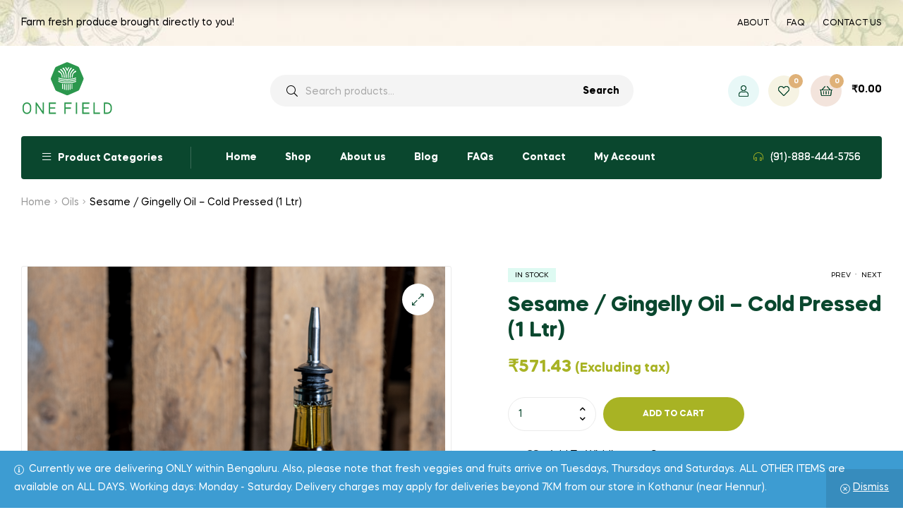

--- FILE ---
content_type: text/html; charset=UTF-8
request_url: https://onefield.in/product/oil-sesame-gingelly-oil-1l/
body_size: 31276
content:
<!doctype html>
<html lang="en-US" class="">
<head>
	<meta charset="UTF-8">
	<meta name="viewport" content="width=device-width, initial-scale=1.0, user-scalable=no">
	<link rel="profile" href="//gmpg.org/xfn/11">
					<script>document.documentElement.className = document.documentElement.className + ' yes-js js_active js'</script>
			<meta name='robots' content='index, follow, max-image-preview:large, max-snippet:-1, max-video-preview:-1' />
	<style>img:is([sizes="auto" i], [sizes^="auto," i]) { contain-intrinsic-size: 3000px 1500px }</style>
	<link rel="dns-prefetch" href="//fonts.googleapis.com">
<link rel="dns-prefetch" href="//s.w.org">

<link rel="preload" as="font" type="font/woff2" crossorigin="anonymous" href="https://onefield.in/wp-content/themes/freshio/assets/fonts/freshio-icon.woff2">
<script>window._wca = window._wca || [];</script>

	<!-- This site is optimized with the Yoast SEO plugin v26.4 - https://yoast.com/wordpress/plugins/seo/ -->
	<title>Sesame / Gingelly Oil - Cold Pressed (1 Ltr) - One Field</title>
	<link rel="canonical" href="https://onefield.in/product/oil-sesame-gingelly-oil-1l/" />
	<meta property="og:locale" content="en_US" />
	<meta property="og:type" content="article" />
	<meta property="og:title" content="Sesame / Gingelly Oil - Cold Pressed (1 Ltr) - One Field" />
	<meta property="og:url" content="https://onefield.in/product/oil-sesame-gingelly-oil-1l/" />
	<meta property="og:site_name" content="One Field" />
	<meta property="article:modified_time" content="2025-06-25T14:25:07+00:00" />
	<meta property="og:image" content="https://onefield.in/wp-content/uploads/2021/03/Sesameoil2.png" />
	<meta property="og:image:width" content="592" />
	<meta property="og:image:height" content="745" />
	<meta property="og:image:type" content="image/png" />
	<meta name="twitter:card" content="summary_large_image" />
	<meta name="twitter:label1" content="Est. reading time" />
	<meta name="twitter:data1" content="1 minute" />
	<script type="application/ld+json" class="yoast-schema-graph">{"@context":"https://schema.org","@graph":[{"@type":"WebPage","@id":"https://onefield.in/product/oil-sesame-gingelly-oil-1l/","url":"https://onefield.in/product/oil-sesame-gingelly-oil-1l/","name":"Sesame / Gingelly Oil - Cold Pressed (1 Ltr) - One Field","isPartOf":{"@id":"https://onefield.in/#website"},"primaryImageOfPage":{"@id":"https://onefield.in/product/oil-sesame-gingelly-oil-1l/#primaryimage"},"image":{"@id":"https://onefield.in/product/oil-sesame-gingelly-oil-1l/#primaryimage"},"thumbnailUrl":"https://onefield.in/wp-content/uploads/2021/03/Sesameoil2.png","datePublished":"2021-03-24T15:21:12+00:00","dateModified":"2025-06-25T14:25:07+00:00","breadcrumb":{"@id":"https://onefield.in/product/oil-sesame-gingelly-oil-1l/#breadcrumb"},"inLanguage":"en-US","potentialAction":[{"@type":"ReadAction","target":["https://onefield.in/product/oil-sesame-gingelly-oil-1l/"]}]},{"@type":"ImageObject","inLanguage":"en-US","@id":"https://onefield.in/product/oil-sesame-gingelly-oil-1l/#primaryimage","url":"https://onefield.in/wp-content/uploads/2021/03/Sesameoil2.png","contentUrl":"https://onefield.in/wp-content/uploads/2021/03/Sesameoil2.png","width":592,"height":745},{"@type":"BreadcrumbList","@id":"https://onefield.in/product/oil-sesame-gingelly-oil-1l/#breadcrumb","itemListElement":[{"@type":"ListItem","position":1,"name":"Shop","item":"https://onefield.in/"},{"@type":"ListItem","position":2,"name":"Sesame / Gingelly Oil &#8211; Cold Pressed (1 Ltr)"}]},{"@type":"WebSite","@id":"https://onefield.in/#website","url":"https://onefield.in/","name":"One Field","description":"The Farmers&#039; Market","potentialAction":[{"@type":"SearchAction","target":{"@type":"EntryPoint","urlTemplate":"https://onefield.in/?s={search_term_string}"},"query-input":{"@type":"PropertyValueSpecification","valueRequired":true,"valueName":"search_term_string"}}],"inLanguage":"en-US"}]}</script>
	<!-- / Yoast SEO plugin. -->


<link rel='dns-prefetch' href='//stats.wp.com' />
<link rel='dns-prefetch' href='//www.googletagmanager.com' />
<link rel='preconnect' href='//c0.wp.com' />
<link rel="alternate" type="application/rss+xml" title="One Field &raquo; Feed" href="https://onefield.in/feed/" />
<link rel="alternate" type="application/rss+xml" title="One Field &raquo; Comments Feed" href="https://onefield.in/comments/feed/" />
<script type="text/javascript">
/* <![CDATA[ */
window._wpemojiSettings = {"baseUrl":"https:\/\/s.w.org\/images\/core\/emoji\/16.0.1\/72x72\/","ext":".png","svgUrl":"https:\/\/s.w.org\/images\/core\/emoji\/16.0.1\/svg\/","svgExt":".svg","source":{"wpemoji":"https:\/\/onefield.in\/wp-includes\/js\/wp-emoji.js?ver=195e8cb1924abdec6357aaf75a343544","twemoji":"https:\/\/onefield.in\/wp-includes\/js\/twemoji.js?ver=195e8cb1924abdec6357aaf75a343544"}};
/**
 * @output wp-includes/js/wp-emoji-loader.js
 */

/**
 * Emoji Settings as exported in PHP via _print_emoji_detection_script().
 * @typedef WPEmojiSettings
 * @type {object}
 * @property {?object} source
 * @property {?string} source.concatemoji
 * @property {?string} source.twemoji
 * @property {?string} source.wpemoji
 * @property {?boolean} DOMReady
 * @property {?Function} readyCallback
 */

/**
 * Support tests.
 * @typedef SupportTests
 * @type {object}
 * @property {?boolean} flag
 * @property {?boolean} emoji
 */

/**
 * IIFE to detect emoji support and load Twemoji if needed.
 *
 * @param {Window} window
 * @param {Document} document
 * @param {WPEmojiSettings} settings
 */
( function wpEmojiLoader( window, document, settings ) {
	if ( typeof Promise === 'undefined' ) {
		return;
	}

	var sessionStorageKey = 'wpEmojiSettingsSupports';
	var tests = [ 'flag', 'emoji' ];

	/**
	 * Checks whether the browser supports offloading to a Worker.
	 *
	 * @since 6.3.0
	 *
	 * @private
	 *
	 * @returns {boolean}
	 */
	function supportsWorkerOffloading() {
		return (
			typeof Worker !== 'undefined' &&
			typeof OffscreenCanvas !== 'undefined' &&
			typeof URL !== 'undefined' &&
			URL.createObjectURL &&
			typeof Blob !== 'undefined'
		);
	}

	/**
	 * @typedef SessionSupportTests
	 * @type {object}
	 * @property {number} timestamp
	 * @property {SupportTests} supportTests
	 */

	/**
	 * Get support tests from session.
	 *
	 * @since 6.3.0
	 *
	 * @private
	 *
	 * @returns {?SupportTests} Support tests, or null if not set or older than 1 week.
	 */
	function getSessionSupportTests() {
		try {
			/** @type {SessionSupportTests} */
			var item = JSON.parse(
				sessionStorage.getItem( sessionStorageKey )
			);
			if (
				typeof item === 'object' &&
				typeof item.timestamp === 'number' &&
				new Date().valueOf() < item.timestamp + 604800 && // Note: Number is a week in seconds.
				typeof item.supportTests === 'object'
			) {
				return item.supportTests;
			}
		} catch ( e ) {}
		return null;
	}

	/**
	 * Persist the supports in session storage.
	 *
	 * @since 6.3.0
	 *
	 * @private
	 *
	 * @param {SupportTests} supportTests Support tests.
	 */
	function setSessionSupportTests( supportTests ) {
		try {
			/** @type {SessionSupportTests} */
			var item = {
				supportTests: supportTests,
				timestamp: new Date().valueOf()
			};

			sessionStorage.setItem(
				sessionStorageKey,
				JSON.stringify( item )
			);
		} catch ( e ) {}
	}

	/**
	 * Checks if two sets of Emoji characters render the same visually.
	 *
	 * This is used to determine if the browser is rendering an emoji with multiple data points
	 * correctly. set1 is the emoji in the correct form, using a zero-width joiner. set2 is the emoji
	 * in the incorrect form, using a zero-width space. If the two sets render the same, then the browser
	 * does not support the emoji correctly.
	 *
	 * This function may be serialized to run in a Worker. Therefore, it cannot refer to variables from the containing
	 * scope. Everything must be passed by parameters.
	 *
	 * @since 4.9.0
	 *
	 * @private
	 *
	 * @param {CanvasRenderingContext2D} context 2D Context.
	 * @param {string} set1 Set of Emoji to test.
	 * @param {string} set2 Set of Emoji to test.
	 *
	 * @return {boolean} True if the two sets render the same.
	 */
	function emojiSetsRenderIdentically( context, set1, set2 ) {
		// Cleanup from previous test.
		context.clearRect( 0, 0, context.canvas.width, context.canvas.height );
		context.fillText( set1, 0, 0 );
		var rendered1 = new Uint32Array(
			context.getImageData(
				0,
				0,
				context.canvas.width,
				context.canvas.height
			).data
		);

		// Cleanup from previous test.
		context.clearRect( 0, 0, context.canvas.width, context.canvas.height );
		context.fillText( set2, 0, 0 );
		var rendered2 = new Uint32Array(
			context.getImageData(
				0,
				0,
				context.canvas.width,
				context.canvas.height
			).data
		);

		return rendered1.every( function ( rendered2Data, index ) {
			return rendered2Data === rendered2[ index ];
		} );
	}

	/**
	 * Checks if the center point of a single emoji is empty.
	 *
	 * This is used to determine if the browser is rendering an emoji with a single data point
	 * correctly. The center point of an incorrectly rendered emoji will be empty. A correctly
	 * rendered emoji will have a non-zero value at the center point.
	 *
	 * This function may be serialized to run in a Worker. Therefore, it cannot refer to variables from the containing
	 * scope. Everything must be passed by parameters.
	 *
	 * @since 6.8.2
	 *
	 * @private
	 *
	 * @param {CanvasRenderingContext2D} context 2D Context.
	 * @param {string} emoji Emoji to test.
	 *
	 * @return {boolean} True if the center point is empty.
	 */
	function emojiRendersEmptyCenterPoint( context, emoji ) {
		// Cleanup from previous test.
		context.clearRect( 0, 0, context.canvas.width, context.canvas.height );
		context.fillText( emoji, 0, 0 );

		// Test if the center point (16, 16) is empty (0,0,0,0).
		var centerPoint = context.getImageData(16, 16, 1, 1);
		for ( var i = 0; i < centerPoint.data.length; i++ ) {
			if ( centerPoint.data[ i ] !== 0 ) {
				// Stop checking the moment it's known not to be empty.
				return false;
			}
		}

		return true;
	}

	/**
	 * Determines if the browser properly renders Emoji that Twemoji can supplement.
	 *
	 * This function may be serialized to run in a Worker. Therefore, it cannot refer to variables from the containing
	 * scope. Everything must be passed by parameters.
	 *
	 * @since 4.2.0
	 *
	 * @private
	 *
	 * @param {CanvasRenderingContext2D} context 2D Context.
	 * @param {string} type Whether to test for support of "flag" or "emoji".
	 * @param {Function} emojiSetsRenderIdentically Reference to emojiSetsRenderIdentically function, needed due to minification.
	 * @param {Function} emojiRendersEmptyCenterPoint Reference to emojiRendersEmptyCenterPoint function, needed due to minification.
	 *
	 * @return {boolean} True if the browser can render emoji, false if it cannot.
	 */
	function browserSupportsEmoji( context, type, emojiSetsRenderIdentically, emojiRendersEmptyCenterPoint ) {
		var isIdentical;

		switch ( type ) {
			case 'flag':
				/*
				 * Test for Transgender flag compatibility. Added in Unicode 13.
				 *
				 * To test for support, we try to render it, and compare the rendering to how it would look if
				 * the browser doesn't render it correctly (white flag emoji + transgender symbol).
				 */
				isIdentical = emojiSetsRenderIdentically(
					context,
					'\uD83C\uDFF3\uFE0F\u200D\u26A7\uFE0F', // as a zero-width joiner sequence
					'\uD83C\uDFF3\uFE0F\u200B\u26A7\uFE0F' // separated by a zero-width space
				);

				if ( isIdentical ) {
					return false;
				}

				/*
				 * Test for Sark flag compatibility. This is the least supported of the letter locale flags,
				 * so gives us an easy test for full support.
				 *
				 * To test for support, we try to render it, and compare the rendering to how it would look if
				 * the browser doesn't render it correctly ([C] + [Q]).
				 */
				isIdentical = emojiSetsRenderIdentically(
					context,
					'\uD83C\uDDE8\uD83C\uDDF6', // as the sequence of two code points
					'\uD83C\uDDE8\u200B\uD83C\uDDF6' // as the two code points separated by a zero-width space
				);

				if ( isIdentical ) {
					return false;
				}

				/*
				 * Test for English flag compatibility. England is a country in the United Kingdom, it
				 * does not have a two letter locale code but rather a five letter sub-division code.
				 *
				 * To test for support, we try to render it, and compare the rendering to how it would look if
				 * the browser doesn't render it correctly (black flag emoji + [G] + [B] + [E] + [N] + [G]).
				 */
				isIdentical = emojiSetsRenderIdentically(
					context,
					// as the flag sequence
					'\uD83C\uDFF4\uDB40\uDC67\uDB40\uDC62\uDB40\uDC65\uDB40\uDC6E\uDB40\uDC67\uDB40\uDC7F',
					// with each code point separated by a zero-width space
					'\uD83C\uDFF4\u200B\uDB40\uDC67\u200B\uDB40\uDC62\u200B\uDB40\uDC65\u200B\uDB40\uDC6E\u200B\uDB40\uDC67\u200B\uDB40\uDC7F'
				);

				return ! isIdentical;
			case 'emoji':
				/*
				 * Does Emoji 16.0 cause the browser to go splat?
				 *
				 * To test for Emoji 16.0 support, try to render a new emoji: Splatter.
				 *
				 * The splatter emoji is a single code point emoji. Testing for browser support
				 * required testing the center point of the emoji to see if it is empty.
				 *
				 * 0xD83E 0xDEDF (\uD83E\uDEDF) == 🫟 Splatter.
				 *
				 * When updating this test, please ensure that the emoji is either a single code point
				 * or switch to using the emojiSetsRenderIdentically function and testing with a zero-width
				 * joiner vs a zero-width space.
				 */
				var notSupported = emojiRendersEmptyCenterPoint( context, '\uD83E\uDEDF' );
				return ! notSupported;
		}

		return false;
	}

	/**
	 * Checks emoji support tests.
	 *
	 * This function may be serialized to run in a Worker. Therefore, it cannot refer to variables from the containing
	 * scope. Everything must be passed by parameters.
	 *
	 * @since 6.3.0
	 *
	 * @private
	 *
	 * @param {string[]} tests Tests.
	 * @param {Function} browserSupportsEmoji Reference to browserSupportsEmoji function, needed due to minification.
	 * @param {Function} emojiSetsRenderIdentically Reference to emojiSetsRenderIdentically function, needed due to minification.
	 * @param {Function} emojiRendersEmptyCenterPoint Reference to emojiRendersEmptyCenterPoint function, needed due to minification.
	 *
	 * @return {SupportTests} Support tests.
	 */
	function testEmojiSupports( tests, browserSupportsEmoji, emojiSetsRenderIdentically, emojiRendersEmptyCenterPoint ) {
		var canvas;
		if (
			typeof WorkerGlobalScope !== 'undefined' &&
			self instanceof WorkerGlobalScope
		) {
			canvas = new OffscreenCanvas( 300, 150 ); // Dimensions are default for HTMLCanvasElement.
		} else {
			canvas = document.createElement( 'canvas' );
		}

		var context = canvas.getContext( '2d', { willReadFrequently: true } );

		/*
		 * Chrome on OS X added native emoji rendering in M41. Unfortunately,
		 * it doesn't work when the font is bolder than 500 weight. So, we
		 * check for bold rendering support to avoid invisible emoji in Chrome.
		 */
		context.textBaseline = 'top';
		context.font = '600 32px Arial';

		var supports = {};
		tests.forEach( function ( test ) {
			supports[ test ] = browserSupportsEmoji( context, test, emojiSetsRenderIdentically, emojiRendersEmptyCenterPoint );
		} );
		return supports;
	}

	/**
	 * Adds a script to the head of the document.
	 *
	 * @ignore
	 *
	 * @since 4.2.0
	 *
	 * @param {string} src The url where the script is located.
	 *
	 * @return {void}
	 */
	function addScript( src ) {
		var script = document.createElement( 'script' );
		script.src = src;
		script.defer = true;
		document.head.appendChild( script );
	}

	settings.supports = {
		everything: true,
		everythingExceptFlag: true
	};

	// Create a promise for DOMContentLoaded since the worker logic may finish after the event has fired.
	var domReadyPromise = new Promise( function ( resolve ) {
		document.addEventListener( 'DOMContentLoaded', resolve, {
			once: true
		} );
	} );

	// Obtain the emoji support from the browser, asynchronously when possible.
	new Promise( function ( resolve ) {
		var supportTests = getSessionSupportTests();
		if ( supportTests ) {
			resolve( supportTests );
			return;
		}

		if ( supportsWorkerOffloading() ) {
			try {
				// Note that the functions are being passed as arguments due to minification.
				var workerScript =
					'postMessage(' +
					testEmojiSupports.toString() +
					'(' +
					[
						JSON.stringify( tests ),
						browserSupportsEmoji.toString(),
						emojiSetsRenderIdentically.toString(),
						emojiRendersEmptyCenterPoint.toString()
					].join( ',' ) +
					'));';
				var blob = new Blob( [ workerScript ], {
					type: 'text/javascript'
				} );
				var worker = new Worker( URL.createObjectURL( blob ), { name: 'wpTestEmojiSupports' } );
				worker.onmessage = function ( event ) {
					supportTests = event.data;
					setSessionSupportTests( supportTests );
					worker.terminate();
					resolve( supportTests );
				};
				return;
			} catch ( e ) {}
		}

		supportTests = testEmojiSupports( tests, browserSupportsEmoji, emojiSetsRenderIdentically, emojiRendersEmptyCenterPoint );
		setSessionSupportTests( supportTests );
		resolve( supportTests );
	} )
		// Once the browser emoji support has been obtained from the session, finalize the settings.
		.then( function ( supportTests ) {
			/*
			 * Tests the browser support for flag emojis and other emojis, and adjusts the
			 * support settings accordingly.
			 */
			for ( var test in supportTests ) {
				settings.supports[ test ] = supportTests[ test ];

				settings.supports.everything =
					settings.supports.everything && settings.supports[ test ];

				if ( 'flag' !== test ) {
					settings.supports.everythingExceptFlag =
						settings.supports.everythingExceptFlag &&
						settings.supports[ test ];
				}
			}

			settings.supports.everythingExceptFlag =
				settings.supports.everythingExceptFlag &&
				! settings.supports.flag;

			// Sets DOMReady to false and assigns a ready function to settings.
			settings.DOMReady = false;
			settings.readyCallback = function () {
				settings.DOMReady = true;
			};
		} )
		.then( function () {
			return domReadyPromise;
		} )
		.then( function () {
			// When the browser can not render everything we need to load a polyfill.
			if ( ! settings.supports.everything ) {
				settings.readyCallback();

				var src = settings.source || {};

				if ( src.concatemoji ) {
					addScript( src.concatemoji );
				} else if ( src.wpemoji && src.twemoji ) {
					addScript( src.twemoji );
					addScript( src.wpemoji );
				}
			}
		} );
} )( window, document, window._wpemojiSettings );

/* ]]> */
</script>
<style id='wp-emoji-styles-inline-css' type='text/css'>

	img.wp-smiley, img.emoji {
		display: inline !important;
		border: none !important;
		box-shadow: none !important;
		height: 1em !important;
		width: 1em !important;
		margin: 0 0.07em !important;
		vertical-align: -0.1em !important;
		background: none !important;
		padding: 0 !important;
	}
</style>
<link rel='stylesheet' id='wp-block-library-css' href='https://c0.wp.com/c/6.8.3/wp-includes/css/dist/block-library/style.css' type='text/css' media='all' />
<style id='wp-block-library-theme-inline-css' type='text/css'>
.wp-block-audio :where(figcaption){
  color:#555;
  font-size:13px;
  text-align:center;
}
.is-dark-theme .wp-block-audio :where(figcaption){
  color:#ffffffa6;
}

.wp-block-audio{
  margin:0 0 1em;
}

.wp-block-code{
  border:1px solid #ccc;
  border-radius:4px;
  font-family:Menlo,Consolas,monaco,monospace;
  padding:.8em 1em;
}

.wp-block-embed :where(figcaption){
  color:#555;
  font-size:13px;
  text-align:center;
}
.is-dark-theme .wp-block-embed :where(figcaption){
  color:#ffffffa6;
}

.wp-block-embed{
  margin:0 0 1em;
}

.blocks-gallery-caption{
  color:#555;
  font-size:13px;
  text-align:center;
}
.is-dark-theme .blocks-gallery-caption{
  color:#ffffffa6;
}

:root :where(.wp-block-image figcaption){
  color:#555;
  font-size:13px;
  text-align:center;
}
.is-dark-theme :root :where(.wp-block-image figcaption){
  color:#ffffffa6;
}

.wp-block-image{
  margin:0 0 1em;
}

.wp-block-pullquote{
  border-bottom:4px solid;
  border-top:4px solid;
  color:currentColor;
  margin-bottom:1.75em;
}
.wp-block-pullquote cite,.wp-block-pullquote footer,.wp-block-pullquote__citation{
  color:currentColor;
  font-size:.8125em;
  font-style:normal;
  text-transform:uppercase;
}

.wp-block-quote{
  border-left:.25em solid;
  margin:0 0 1.75em;
  padding-left:1em;
}
.wp-block-quote cite,.wp-block-quote footer{
  color:currentColor;
  font-size:.8125em;
  font-style:normal;
  position:relative;
}
.wp-block-quote:where(.has-text-align-right){
  border-left:none;
  border-right:.25em solid;
  padding-left:0;
  padding-right:1em;
}
.wp-block-quote:where(.has-text-align-center){
  border:none;
  padding-left:0;
}
.wp-block-quote.is-large,.wp-block-quote.is-style-large,.wp-block-quote:where(.is-style-plain){
  border:none;
}

.wp-block-search .wp-block-search__label{
  font-weight:700;
}

.wp-block-search__button{
  border:1px solid #ccc;
  padding:.375em .625em;
}

:where(.wp-block-group.has-background){
  padding:1.25em 2.375em;
}

.wp-block-separator.has-css-opacity{
  opacity:.4;
}

.wp-block-separator{
  border:none;
  border-bottom:2px solid;
  margin-left:auto;
  margin-right:auto;
}
.wp-block-separator.has-alpha-channel-opacity{
  opacity:1;
}
.wp-block-separator:not(.is-style-wide):not(.is-style-dots){
  width:100px;
}
.wp-block-separator.has-background:not(.is-style-dots){
  border-bottom:none;
  height:1px;
}
.wp-block-separator.has-background:not(.is-style-wide):not(.is-style-dots){
  height:2px;
}

.wp-block-table{
  margin:0 0 1em;
}
.wp-block-table td,.wp-block-table th{
  word-break:normal;
}
.wp-block-table :where(figcaption){
  color:#555;
  font-size:13px;
  text-align:center;
}
.is-dark-theme .wp-block-table :where(figcaption){
  color:#ffffffa6;
}

.wp-block-video :where(figcaption){
  color:#555;
  font-size:13px;
  text-align:center;
}
.is-dark-theme .wp-block-video :where(figcaption){
  color:#ffffffa6;
}

.wp-block-video{
  margin:0 0 1em;
}

:root :where(.wp-block-template-part.has-background){
  margin-bottom:0;
  margin-top:0;
  padding:1.25em 2.375em;
}
</style>
<style id='classic-theme-styles-inline-css' type='text/css'>
/**
 * These rules are needed for backwards compatibility.
 * They should match the button element rules in the base theme.json file.
 */
.wp-block-button__link {
	color: #ffffff;
	background-color: #32373c;
	border-radius: 9999px; /* 100% causes an oval, but any explicit but really high value retains the pill shape. */

	/* This needs a low specificity so it won't override the rules from the button element if defined in theme.json. */
	box-shadow: none;
	text-decoration: none;

	/* The extra 2px are added to size solids the same as the outline versions.*/
	padding: calc(0.667em + 2px) calc(1.333em + 2px);

	font-size: 1.125em;
}

.wp-block-file__button {
	background: #32373c;
	color: #ffffff;
	text-decoration: none;
}

</style>
<link rel='stylesheet' id='mediaelement-css' href='https://c0.wp.com/c/6.8.3/wp-includes/js/mediaelement/mediaelementplayer-legacy.min.css' type='text/css' media='all' />
<link rel='stylesheet' id='wp-mediaelement-css' href='https://c0.wp.com/c/6.8.3/wp-includes/js/mediaelement/wp-mediaelement.css' type='text/css' media='all' />
<style id='jetpack-sharing-buttons-style-inline-css' type='text/css'>
.jetpack-sharing-buttons__services-list{display:flex;flex-direction:row;flex-wrap:wrap;gap:0;list-style-type:none;margin:5px;padding:0}.jetpack-sharing-buttons__services-list.has-small-icon-size{font-size:12px}.jetpack-sharing-buttons__services-list.has-normal-icon-size{font-size:16px}.jetpack-sharing-buttons__services-list.has-large-icon-size{font-size:24px}.jetpack-sharing-buttons__services-list.has-huge-icon-size{font-size:36px}@media print{.jetpack-sharing-buttons__services-list{display:none!important}}.editor-styles-wrapper .wp-block-jetpack-sharing-buttons{gap:0;padding-inline-start:0}ul.jetpack-sharing-buttons__services-list.has-background{padding:1.25em 2.375em}
</style>
<link rel='stylesheet' id='jquery-selectBox-css' href='https://onefield.in/wp-content/plugins/yith-woocommerce-wishlist/assets/css/jquery.selectBox.css?ver=1.2.0' type='text/css' media='all' />
<link rel='stylesheet' id='woocommerce_prettyPhoto_css-css' href='//onefield.in/wp-content/plugins/woocommerce/assets/css/prettyPhoto.css?ver=3.1.6' type='text/css' media='all' />
<link rel='stylesheet' id='yith-wcwl-main-css' href='https://onefield.in/wp-content/plugins/yith-woocommerce-wishlist/assets/css/style.css?ver=4.10.2' type='text/css' media='all' />
<style id='yith-wcwl-main-inline-css' type='text/css'>
 :root { --rounded-corners-radius: 16px; --add-to-cart-rounded-corners-radius: 16px; --color-headers-background: #F4F4F4; --feedback-duration: 3s } 
 :root { --rounded-corners-radius: 16px; --add-to-cart-rounded-corners-radius: 16px; --color-headers-background: #F4F4F4; --feedback-duration: 3s } 
</style>
<link rel='stylesheet' id='freshio-gutenberg-blocks-css' href='https://onefield.in/wp-content/themes/freshio/assets/css/base/gutenberg-blocks.css?ver=2.2.3' type='text/css' media='all' />
<style id='global-styles-inline-css' type='text/css'>
:root{--wp--preset--aspect-ratio--square: 1;--wp--preset--aspect-ratio--4-3: 4/3;--wp--preset--aspect-ratio--3-4: 3/4;--wp--preset--aspect-ratio--3-2: 3/2;--wp--preset--aspect-ratio--2-3: 2/3;--wp--preset--aspect-ratio--16-9: 16/9;--wp--preset--aspect-ratio--9-16: 9/16;--wp--preset--color--black: #000000;--wp--preset--color--cyan-bluish-gray: #abb8c3;--wp--preset--color--white: #ffffff;--wp--preset--color--pale-pink: #f78da7;--wp--preset--color--vivid-red: #cf2e2e;--wp--preset--color--luminous-vivid-orange: #ff6900;--wp--preset--color--luminous-vivid-amber: #fcb900;--wp--preset--color--light-green-cyan: #7bdcb5;--wp--preset--color--vivid-green-cyan: #00d084;--wp--preset--color--pale-cyan-blue: #8ed1fc;--wp--preset--color--vivid-cyan-blue: #0693e3;--wp--preset--color--vivid-purple: #9b51e0;--wp--preset--gradient--vivid-cyan-blue-to-vivid-purple: linear-gradient(135deg,rgba(6,147,227,1) 0%,rgb(155,81,224) 100%);--wp--preset--gradient--light-green-cyan-to-vivid-green-cyan: linear-gradient(135deg,rgb(122,220,180) 0%,rgb(0,208,130) 100%);--wp--preset--gradient--luminous-vivid-amber-to-luminous-vivid-orange: linear-gradient(135deg,rgba(252,185,0,1) 0%,rgba(255,105,0,1) 100%);--wp--preset--gradient--luminous-vivid-orange-to-vivid-red: linear-gradient(135deg,rgba(255,105,0,1) 0%,rgb(207,46,46) 100%);--wp--preset--gradient--very-light-gray-to-cyan-bluish-gray: linear-gradient(135deg,rgb(238,238,238) 0%,rgb(169,184,195) 100%);--wp--preset--gradient--cool-to-warm-spectrum: linear-gradient(135deg,rgb(74,234,220) 0%,rgb(151,120,209) 20%,rgb(207,42,186) 40%,rgb(238,44,130) 60%,rgb(251,105,98) 80%,rgb(254,248,76) 100%);--wp--preset--gradient--blush-light-purple: linear-gradient(135deg,rgb(255,206,236) 0%,rgb(152,150,240) 100%);--wp--preset--gradient--blush-bordeaux: linear-gradient(135deg,rgb(254,205,165) 0%,rgb(254,45,45) 50%,rgb(107,0,62) 100%);--wp--preset--gradient--luminous-dusk: linear-gradient(135deg,rgb(255,203,112) 0%,rgb(199,81,192) 50%,rgb(65,88,208) 100%);--wp--preset--gradient--pale-ocean: linear-gradient(135deg,rgb(255,245,203) 0%,rgb(182,227,212) 50%,rgb(51,167,181) 100%);--wp--preset--gradient--electric-grass: linear-gradient(135deg,rgb(202,248,128) 0%,rgb(113,206,126) 100%);--wp--preset--gradient--midnight: linear-gradient(135deg,rgb(2,3,129) 0%,rgb(40,116,252) 100%);--wp--preset--font-size--small: 14px;--wp--preset--font-size--medium: 23px;--wp--preset--font-size--large: 26px;--wp--preset--font-size--x-large: 42px;--wp--preset--font-size--normal: 16px;--wp--preset--font-size--huge: 37px;--wp--preset--spacing--20: 0.44rem;--wp--preset--spacing--30: 0.67rem;--wp--preset--spacing--40: 1rem;--wp--preset--spacing--50: 1.5rem;--wp--preset--spacing--60: 2.25rem;--wp--preset--spacing--70: 3.38rem;--wp--preset--spacing--80: 5.06rem;--wp--preset--shadow--natural: 6px 6px 9px rgba(0, 0, 0, 0.2);--wp--preset--shadow--deep: 12px 12px 50px rgba(0, 0, 0, 0.4);--wp--preset--shadow--sharp: 6px 6px 0px rgba(0, 0, 0, 0.2);--wp--preset--shadow--outlined: 6px 6px 0px -3px rgba(255, 255, 255, 1), 6px 6px rgba(0, 0, 0, 1);--wp--preset--shadow--crisp: 6px 6px 0px rgba(0, 0, 0, 1);}:where(.is-layout-flex){gap: 0.5em;}:where(.is-layout-grid){gap: 0.5em;}body .is-layout-flex{display: flex;}.is-layout-flex{flex-wrap: wrap;align-items: center;}.is-layout-flex > :is(*, div){margin: 0;}body .is-layout-grid{display: grid;}.is-layout-grid > :is(*, div){margin: 0;}:where(.wp-block-columns.is-layout-flex){gap: 2em;}:where(.wp-block-columns.is-layout-grid){gap: 2em;}:where(.wp-block-post-template.is-layout-flex){gap: 1.25em;}:where(.wp-block-post-template.is-layout-grid){gap: 1.25em;}.has-black-color{color: var(--wp--preset--color--black) !important;}.has-cyan-bluish-gray-color{color: var(--wp--preset--color--cyan-bluish-gray) !important;}.has-white-color{color: var(--wp--preset--color--white) !important;}.has-pale-pink-color{color: var(--wp--preset--color--pale-pink) !important;}.has-vivid-red-color{color: var(--wp--preset--color--vivid-red) !important;}.has-luminous-vivid-orange-color{color: var(--wp--preset--color--luminous-vivid-orange) !important;}.has-luminous-vivid-amber-color{color: var(--wp--preset--color--luminous-vivid-amber) !important;}.has-light-green-cyan-color{color: var(--wp--preset--color--light-green-cyan) !important;}.has-vivid-green-cyan-color{color: var(--wp--preset--color--vivid-green-cyan) !important;}.has-pale-cyan-blue-color{color: var(--wp--preset--color--pale-cyan-blue) !important;}.has-vivid-cyan-blue-color{color: var(--wp--preset--color--vivid-cyan-blue) !important;}.has-vivid-purple-color{color: var(--wp--preset--color--vivid-purple) !important;}.has-black-background-color{background-color: var(--wp--preset--color--black) !important;}.has-cyan-bluish-gray-background-color{background-color: var(--wp--preset--color--cyan-bluish-gray) !important;}.has-white-background-color{background-color: var(--wp--preset--color--white) !important;}.has-pale-pink-background-color{background-color: var(--wp--preset--color--pale-pink) !important;}.has-vivid-red-background-color{background-color: var(--wp--preset--color--vivid-red) !important;}.has-luminous-vivid-orange-background-color{background-color: var(--wp--preset--color--luminous-vivid-orange) !important;}.has-luminous-vivid-amber-background-color{background-color: var(--wp--preset--color--luminous-vivid-amber) !important;}.has-light-green-cyan-background-color{background-color: var(--wp--preset--color--light-green-cyan) !important;}.has-vivid-green-cyan-background-color{background-color: var(--wp--preset--color--vivid-green-cyan) !important;}.has-pale-cyan-blue-background-color{background-color: var(--wp--preset--color--pale-cyan-blue) !important;}.has-vivid-cyan-blue-background-color{background-color: var(--wp--preset--color--vivid-cyan-blue) !important;}.has-vivid-purple-background-color{background-color: var(--wp--preset--color--vivid-purple) !important;}.has-black-border-color{border-color: var(--wp--preset--color--black) !important;}.has-cyan-bluish-gray-border-color{border-color: var(--wp--preset--color--cyan-bluish-gray) !important;}.has-white-border-color{border-color: var(--wp--preset--color--white) !important;}.has-pale-pink-border-color{border-color: var(--wp--preset--color--pale-pink) !important;}.has-vivid-red-border-color{border-color: var(--wp--preset--color--vivid-red) !important;}.has-luminous-vivid-orange-border-color{border-color: var(--wp--preset--color--luminous-vivid-orange) !important;}.has-luminous-vivid-amber-border-color{border-color: var(--wp--preset--color--luminous-vivid-amber) !important;}.has-light-green-cyan-border-color{border-color: var(--wp--preset--color--light-green-cyan) !important;}.has-vivid-green-cyan-border-color{border-color: var(--wp--preset--color--vivid-green-cyan) !important;}.has-pale-cyan-blue-border-color{border-color: var(--wp--preset--color--pale-cyan-blue) !important;}.has-vivid-cyan-blue-border-color{border-color: var(--wp--preset--color--vivid-cyan-blue) !important;}.has-vivid-purple-border-color{border-color: var(--wp--preset--color--vivid-purple) !important;}.has-vivid-cyan-blue-to-vivid-purple-gradient-background{background: var(--wp--preset--gradient--vivid-cyan-blue-to-vivid-purple) !important;}.has-light-green-cyan-to-vivid-green-cyan-gradient-background{background: var(--wp--preset--gradient--light-green-cyan-to-vivid-green-cyan) !important;}.has-luminous-vivid-amber-to-luminous-vivid-orange-gradient-background{background: var(--wp--preset--gradient--luminous-vivid-amber-to-luminous-vivid-orange) !important;}.has-luminous-vivid-orange-to-vivid-red-gradient-background{background: var(--wp--preset--gradient--luminous-vivid-orange-to-vivid-red) !important;}.has-very-light-gray-to-cyan-bluish-gray-gradient-background{background: var(--wp--preset--gradient--very-light-gray-to-cyan-bluish-gray) !important;}.has-cool-to-warm-spectrum-gradient-background{background: var(--wp--preset--gradient--cool-to-warm-spectrum) !important;}.has-blush-light-purple-gradient-background{background: var(--wp--preset--gradient--blush-light-purple) !important;}.has-blush-bordeaux-gradient-background{background: var(--wp--preset--gradient--blush-bordeaux) !important;}.has-luminous-dusk-gradient-background{background: var(--wp--preset--gradient--luminous-dusk) !important;}.has-pale-ocean-gradient-background{background: var(--wp--preset--gradient--pale-ocean) !important;}.has-electric-grass-gradient-background{background: var(--wp--preset--gradient--electric-grass) !important;}.has-midnight-gradient-background{background: var(--wp--preset--gradient--midnight) !important;}.has-small-font-size{font-size: var(--wp--preset--font-size--small) !important;}.has-medium-font-size{font-size: var(--wp--preset--font-size--medium) !important;}.has-large-font-size{font-size: var(--wp--preset--font-size--large) !important;}.has-x-large-font-size{font-size: var(--wp--preset--font-size--x-large) !important;}
:where(.wp-block-post-template.is-layout-flex){gap: 1.25em;}:where(.wp-block-post-template.is-layout-grid){gap: 1.25em;}
:where(.wp-block-columns.is-layout-flex){gap: 2em;}:where(.wp-block-columns.is-layout-grid){gap: 2em;}
:root :where(.wp-block-pullquote){font-size: 1.5em;line-height: 1.6;}
</style>
<link rel='stylesheet' id='woo-coupon-usage-style-css' href='https://onefield.in/wp-content/plugins/woo-coupon-usage/css/style.css?ver=7.0.0' type='text/css' media='all' />
<link rel='stylesheet' id='rs-plugin-settings-css' href='https://onefield.in/wp-content/plugins/revslider/public/assets/css/rs6.css?ver=6.4.2' type='text/css' media='all' />
<style id='rs-plugin-settings-inline-css' type='text/css'>
#rs-demo-id {}
</style>
<link rel='stylesheet' id='buttons-css' href='https://c0.wp.com/c/6.8.3/wp-includes/css/buttons.css' type='text/css' media='all' />
<link rel='stylesheet' id='dashicons-css' href='https://c0.wp.com/c/6.8.3/wp-includes/css/dashicons.css' type='text/css' media='all' />
<style id='dashicons-inline-css' type='text/css'>
[data-font="Dashicons"]:before {font-family: 'Dashicons' !important;content: attr(data-icon) !important;speak: none !important;font-weight: normal !important;font-variant: normal !important;text-transform: none !important;line-height: 1 !important;font-style: normal !important;-webkit-font-smoothing: antialiased !important;-moz-osx-font-smoothing: grayscale !important;}
</style>
<link rel='stylesheet' id='editor-buttons-css' href='https://c0.wp.com/c/6.8.3/wp-includes/css/editor.css' type='text/css' media='all' />
<link rel='stylesheet' id='wpsc-framework-css' href='https://onefield.in/wp-content/plugins/supportcandy/framework/style.css?ver=3.4.2' type='text/css' media='all' />
<link rel='stylesheet' id='wpsc-select2-css' href='https://onefield.in/wp-content/plugins/supportcandy/asset/css/select2.css?ver=3.4.2' type='text/css' media='all' />
<link rel='stylesheet' id='gpopover-css' href='https://onefield.in/wp-content/plugins/supportcandy/asset/libs/gpopover/jquery.gpopover.css?ver=3.4.2' type='text/css' media='all' />
<link rel='stylesheet' id='flatpickr-css-css' href='https://onefield.in/wp-content/plugins/supportcandy/asset/libs/flatpickr/flatpickr.min.css?ver=3.4.2' type='text/css' media='all' />
<link rel='stylesheet' id='fullcalendar-css' href='https://onefield.in/wp-content/plugins/supportcandy/asset/libs/fullcalendar/lib/main.min.css?ver=3.4.2' type='text/css' media='all' />
<link rel='stylesheet' id='datatables-css' href='https://onefield.in/wp-content/plugins/supportcandy/asset/libs/DataTables/datatables.min.css?ver=3.4.2' type='text/css' media='all' />
<link rel='stylesheet' id='woocommerce-conditional-product-fees-for-checkout-css' href='https://onefield.in/wp-content/plugins/woo-conditional-product-fees-for-checkout/public/css/woocommerce-conditional-product-fees-for-checkout-public.css?ver=4.3.2' type='text/css' media='all' />
<link rel='stylesheet' id='woo-gst-front-css' href='https://onefield.in/wp-content/plugins/woo-gst/css/woo-gst.css?ver=195e8cb1924abdec6357aaf75a343544' type='text/css' media='all' />
<link rel='stylesheet' id='photoswipe-css' href='https://c0.wp.com/p/woocommerce/10.3.7/assets/css/photoswipe/photoswipe.min.css' type='text/css' media='all' />
<link rel='stylesheet' id='photoswipe-default-skin-css' href='https://c0.wp.com/p/woocommerce/10.3.7/assets/css/photoswipe/default-skin/default-skin.min.css' type='text/css' media='all' />
<style id='woocommerce-inline-inline-css' type='text/css'>
.woocommerce form .form-row .required { visibility: visible; }
</style>
<link rel='stylesheet' id='woo-variation-swatches-css' href='https://onefield.in/wp-content/plugins/woo-variation-swatches/assets/css/frontend.css?ver=1762873555' type='text/css' media='all' />
<style id='woo-variation-swatches-inline-css' type='text/css'>
:root {
--wvs-tick:url("data:image/svg+xml;utf8,%3Csvg filter='drop-shadow(0px 0px 2px rgb(0 0 0 / .8))' xmlns='http://www.w3.org/2000/svg'  viewBox='0 0 30 30'%3E%3Cpath fill='none' stroke='%23ffffff' stroke-linecap='round' stroke-linejoin='round' stroke-width='4' d='M4 16L11 23 27 7'/%3E%3C/svg%3E");

--wvs-cross:url("data:image/svg+xml;utf8,%3Csvg filter='drop-shadow(0px 0px 5px rgb(255 255 255 / .6))' xmlns='http://www.w3.org/2000/svg' width='72px' height='72px' viewBox='0 0 24 24'%3E%3Cpath fill='none' stroke='%23ff0000' stroke-linecap='round' stroke-width='0.6' d='M5 5L19 19M19 5L5 19'/%3E%3C/svg%3E");
--wvs-single-product-item-width:30px;
--wvs-single-product-item-height:30px;
--wvs-single-product-item-font-size:16px}
</style>
<link rel='stylesheet' id='slick-css' href='https://onefield.in/wp-content/plugins/woo-smart-quick-view/assets/libs/slick/slick.css?ver=195e8cb1924abdec6357aaf75a343544' type='text/css' media='all' />
<link rel='stylesheet' id='perfect-scrollbar-css' href='https://onefield.in/wp-content/plugins/woo-smart-quick-view/assets/libs/perfect-scrollbar/css/perfect-scrollbar.min.css?ver=195e8cb1924abdec6357aaf75a343544' type='text/css' media='all' />
<link rel='stylesheet' id='perfect-scrollbar-wpc-css' href='https://onefield.in/wp-content/plugins/woo-smart-quick-view/assets/libs/perfect-scrollbar/css/custom-theme.css?ver=195e8cb1924abdec6357aaf75a343544' type='text/css' media='all' />
<link rel='stylesheet' id='magnific-popup-css' href='https://onefield.in/wp-content/plugins/woo-smart-quick-view/assets/libs/magnific-popup/magnific-popup.css?ver=195e8cb1924abdec6357aaf75a343544' type='text/css' media='all' />
<link rel='stylesheet' id='woosq-feather-css' href='https://onefield.in/wp-content/plugins/woo-smart-quick-view/assets/libs/feather/feather.css?ver=195e8cb1924abdec6357aaf75a343544' type='text/css' media='all' />
<link rel='stylesheet' id='woosq-frontend-css' href='https://onefield.in/wp-content/plugins/woo-smart-quick-view/assets/css/frontend.css?ver=4.2.7' type='text/css' media='all' />
<link rel='stylesheet' id='brands-styles-css' href='https://c0.wp.com/p/woocommerce/10.3.7/assets/css/brands.css' type='text/css' media='all' />
<link rel='stylesheet' id='freshio-style-css' href='https://onefield.in/wp-content/themes/freshio/style.css?ver=2.2.3' type='text/css' media='all' />
<link rel='stylesheet' id='jquery-fixedheadertable-style-css' href='https://onefield.in/wp-content/plugins/yith-woocommerce-compare/assets/css/jquery.dataTables.css?ver=1.10.18' type='text/css' media='all' />
<link rel='stylesheet' id='yith_woocompare_page-css' href='https://onefield.in/wp-content/plugins/yith-woocommerce-compare/assets/css/compare.css?ver=3.5.0' type='text/css' media='all' />
<link rel='stylesheet' id='yith-woocompare-widget-css' href='https://onefield.in/wp-content/plugins/yith-woocommerce-compare/assets/css/widget.css?ver=3.5.0' type='text/css' media='all' />
<link rel='stylesheet' id='freshio-woocommerce-style-css' href='https://onefield.in/wp-content/themes/freshio/assets/css/woocommerce/woocommerce.css?ver=2.2.3' type='text/css' media='all' />
<style id='freshio-woocommerce-style-inline-css' type='text/css'>
body.freshio-layout-boxed{max-width:1400px;}@media(min-width: 1400px){ body.freshio-layout-boxed { margin-top:0px; margin-bottom: 30px; border-radius: 5px;}}@media(min-width: 1400px){body.freshio-layout-boxed .header-4 .header-main{border-radius: 5px 5px 0 0px;}}
</style>
<link rel='stylesheet' id='tooltipster-css' href='https://onefield.in/wp-content/themes/freshio/assets/css/libs/tooltipster.bundle.min.css?ver=2.2.3' type='text/css' media='all' />
<link rel='stylesheet' id='freshio-child-style-css' href='https://onefield.in/wp-content/themes/freshio-child/style.css?ver=1.1.0' type='text/css' media='all' />
<script type="text/template" id="tmpl-variation-template">
	<div class="woocommerce-variation-description">{{{ data.variation.variation_description }}}</div>
	<div class="woocommerce-variation-price">{{{ data.variation.price_html }}}</div>
	<div class="woocommerce-variation-availability">{{{ data.variation.availability_html }}}</div>
</script>
<script type="text/template" id="tmpl-unavailable-variation-template">
	<p role="alert">Sorry, this product is unavailable. Please choose a different combination.</p>
</script>
<script type="text/javascript" src="https://c0.wp.com/c/6.8.3/wp-includes/js/jquery/jquery.js" id="jquery-core-js"></script>
<script type="text/javascript" src="https://c0.wp.com/c/6.8.3/wp-includes/js/jquery/jquery-migrate.js" id="jquery-migrate-js"></script>
<script type="text/javascript" src="https://onefield.in/wp-content/plugins/revslider/public/assets/js/rbtools.min.js?ver=6.4.2" id="tp-tools-js"></script>
<script type="text/javascript" src="https://onefield.in/wp-content/plugins/revslider/public/assets/js/rs6.min.js?ver=6.4.2" id="revmin-js"></script>
<script type="text/javascript" id="utils-js-extra">
/* <![CDATA[ */
var userSettings = {"url":"\/","uid":"0","time":"1768957158","secure":"1"};
/* ]]> */
</script>
<script type="text/javascript" src="https://c0.wp.com/c/6.8.3/wp-includes/js/utils.js" id="utils-js"></script>
<script type="text/javascript" src="https://c0.wp.com/c/6.8.3/wp-includes/js/underscore.min.js" id="underscore-js"></script>
<script type="text/javascript" src="https://c0.wp.com/p/woocommerce/10.3.7/assets/js/jquery-tiptip/jquery.tipTip.min.js" id="jquery-tiptip-js"></script>
<script type="text/javascript" id="woocommerce-conditional-product-fees-for-checkout-js-extra">
/* <![CDATA[ */
var wcpfc_public_vars = {"fee_tooltip_data":[]};
/* ]]> */
</script>
<script type="text/javascript" src="https://onefield.in/wp-content/plugins/woo-conditional-product-fees-for-checkout/public/js/woocommerce-conditional-product-fees-for-checkout-public.js?ver=4.3.2" id="woocommerce-conditional-product-fees-for-checkout-js"></script>
<script type="text/javascript" src="https://onefield.in/wp-content/plugins/woo-gst//js/custom-front.js?ver=195e8cb1924abdec6357aaf75a343544" id="woo-gst-custom-script-js"></script>
<script type="text/javascript" src="https://c0.wp.com/p/woocommerce/10.3.7/assets/js/jquery-blockui/jquery.blockUI.js" id="wc-jquery-blockui-js" data-wp-strategy="defer"></script>
<script type="text/javascript" id="wc-add-to-cart-js-extra">
/* <![CDATA[ */
var wc_add_to_cart_params = {"ajax_url":"\/wp-admin\/admin-ajax.php","wc_ajax_url":"\/?wc-ajax=%%endpoint%%","i18n_view_cart":"View cart","cart_url":"https:\/\/onefield.in\/cart\/","is_cart":"","cart_redirect_after_add":"no"};
/* ]]> */
</script>
<script type="text/javascript" src="https://c0.wp.com/p/woocommerce/10.3.7/assets/js/frontend/add-to-cart.js" id="wc-add-to-cart-js" defer="defer" data-wp-strategy="defer"></script>
<script type="text/javascript" src="https://c0.wp.com/p/woocommerce/10.3.7/assets/js/zoom/jquery.zoom.js" id="wc-zoom-js" defer="defer" data-wp-strategy="defer"></script>
<script type="text/javascript" src="https://c0.wp.com/p/woocommerce/10.3.7/assets/js/flexslider/jquery.flexslider.js" id="wc-flexslider-js" defer="defer" data-wp-strategy="defer"></script>
<script type="text/javascript" src="https://c0.wp.com/p/woocommerce/10.3.7/assets/js/photoswipe/photoswipe.js" id="wc-photoswipe-js" defer="defer" data-wp-strategy="defer"></script>
<script type="text/javascript" src="https://c0.wp.com/p/woocommerce/10.3.7/assets/js/photoswipe/photoswipe-ui-default.js" id="wc-photoswipe-ui-default-js" defer="defer" data-wp-strategy="defer"></script>
<script type="text/javascript" id="wc-single-product-js-extra">
/* <![CDATA[ */
var wc_single_product_params = {"i18n_required_rating_text":"Please select a rating","i18n_rating_options":["1 of 5 stars","2 of 5 stars","3 of 5 stars","4 of 5 stars","5 of 5 stars"],"i18n_product_gallery_trigger_text":"View full-screen image gallery","review_rating_required":"yes","flexslider":{"rtl":false,"animation":"slide","smoothHeight":true,"directionNav":false,"controlNav":"thumbnails","slideshow":false,"animationSpeed":500,"animationLoop":false,"allowOneSlide":false},"zoom_enabled":"1","zoom_options":[],"photoswipe_enabled":"1","photoswipe_options":{"shareEl":false,"closeOnScroll":false,"history":false,"hideAnimationDuration":0,"showAnimationDuration":0},"flexslider_enabled":"1"};
/* ]]> */
</script>
<script type="text/javascript" src="https://c0.wp.com/p/woocommerce/10.3.7/assets/js/frontend/single-product.js" id="wc-single-product-js" defer="defer" data-wp-strategy="defer"></script>
<script type="text/javascript" src="https://c0.wp.com/p/woocommerce/10.3.7/assets/js/js-cookie/js.cookie.js" id="wc-js-cookie-js" defer="defer" data-wp-strategy="defer"></script>
<script type="text/javascript" id="woocommerce-js-extra">
/* <![CDATA[ */
var woocommerce_params = {"ajax_url":"\/wp-admin\/admin-ajax.php","wc_ajax_url":"\/?wc-ajax=%%endpoint%%","i18n_password_show":"Show password","i18n_password_hide":"Hide password"};
/* ]]> */
</script>
<script type="text/javascript" src="https://c0.wp.com/p/woocommerce/10.3.7/assets/js/frontend/woocommerce.js" id="woocommerce-js" defer="defer" data-wp-strategy="defer"></script>
<script type="text/javascript" id="wp-util-js-extra">
/* <![CDATA[ */
var _wpUtilSettings = {"ajax":{"url":"\/wp-admin\/admin-ajax.php"}};
/* ]]> */
</script>
<script type="text/javascript" src="https://c0.wp.com/c/6.8.3/wp-includes/js/wp-util.js" id="wp-util-js"></script>
<script type="text/javascript" src="https://stats.wp.com/s-202604.js" id="woocommerce-analytics-js" defer="defer" data-wp-strategy="defer"></script>
<link rel="https://api.w.org/" href="https://onefield.in/wp-json/" /><link rel="alternate" title="JSON" type="application/json" href="https://onefield.in/wp-json/wp/v2/product/3844" /><link rel="alternate" title="oEmbed (JSON)" type="application/json+oembed" href="https://onefield.in/wp-json/oembed/1.0/embed?url=https%3A%2F%2Fonefield.in%2Fproduct%2Foil-sesame-gingelly-oil-1l%2F" />
<link rel="alternate" title="oEmbed (XML)" type="text/xml+oembed" href="https://onefield.in/wp-json/oembed/1.0/embed?url=https%3A%2F%2Fonefield.in%2Fproduct%2Foil-sesame-gingelly-oil-1l%2F&#038;format=xml" />
<meta name="generator" content="Redux 4.5.8" /><meta name="generator" content="Site Kit by Google 1.166.0" />	<style>img#wpstats{display:none}</style>
		<!-- Google site verification - Google for WooCommerce -->
<meta name="google-site-verification" content="biFt5RQzmicq0Fh10q7EUWXbi4RJrQWvPuqblSAEbTQ" />
	<noscript><style>.woocommerce-product-gallery{ opacity: 1 !important; }</style></noscript>
	<meta name="generator" content="Elementor 3.25.10; features: additional_custom_breakpoints, e_optimized_control_loading; settings: css_print_method-external, google_font-enabled, font_display-auto">
			<style>
				.e-con.e-parent:nth-of-type(n+4):not(.e-lazyloaded):not(.e-no-lazyload),
				.e-con.e-parent:nth-of-type(n+4):not(.e-lazyloaded):not(.e-no-lazyload) * {
					background-image: none !important;
				}
				@media screen and (max-height: 1024px) {
					.e-con.e-parent:nth-of-type(n+3):not(.e-lazyloaded):not(.e-no-lazyload),
					.e-con.e-parent:nth-of-type(n+3):not(.e-lazyloaded):not(.e-no-lazyload) * {
						background-image: none !important;
					}
				}
				@media screen and (max-height: 640px) {
					.e-con.e-parent:nth-of-type(n+2):not(.e-lazyloaded):not(.e-no-lazyload),
					.e-con.e-parent:nth-of-type(n+2):not(.e-lazyloaded):not(.e-no-lazyload) * {
						background-image: none !important;
					}
				}
			</style>
			<meta name="generator" content="Powered by Slider Revolution 6.4.2 - responsive, Mobile-Friendly Slider Plugin for WordPress with comfortable drag and drop interface." />
<link rel="icon" href="https://onefield.in/wp-content/uploads/2020/09/Logo_Transparent-100x100.png" sizes="32x32" />
<link rel="icon" href="https://onefield.in/wp-content/uploads/2020/09/Logo_Transparent-300x300.png" sizes="192x192" />
<link rel="apple-touch-icon" href="https://onefield.in/wp-content/uploads/2020/09/Logo_Transparent-300x300.png" />
<meta name="msapplication-TileImage" content="https://onefield.in/wp-content/uploads/2020/09/Logo_Transparent-300x300.png" />
<script type="text/javascript">function setREVStartSize(e){
			//window.requestAnimationFrame(function() {				 
				window.RSIW = window.RSIW===undefined ? window.innerWidth : window.RSIW;	
				window.RSIH = window.RSIH===undefined ? window.innerHeight : window.RSIH;	
				try {								
					var pw = document.getElementById(e.c).parentNode.offsetWidth,
						newh;
					pw = pw===0 || isNaN(pw) ? window.RSIW : pw;
					e.tabw = e.tabw===undefined ? 0 : parseInt(e.tabw);
					e.thumbw = e.thumbw===undefined ? 0 : parseInt(e.thumbw);
					e.tabh = e.tabh===undefined ? 0 : parseInt(e.tabh);
					e.thumbh = e.thumbh===undefined ? 0 : parseInt(e.thumbh);
					e.tabhide = e.tabhide===undefined ? 0 : parseInt(e.tabhide);
					e.thumbhide = e.thumbhide===undefined ? 0 : parseInt(e.thumbhide);
					e.mh = e.mh===undefined || e.mh=="" || e.mh==="auto" ? 0 : parseInt(e.mh,0);		
					if(e.layout==="fullscreen" || e.l==="fullscreen") 						
						newh = Math.max(e.mh,window.RSIH);					
					else{					
						e.gw = Array.isArray(e.gw) ? e.gw : [e.gw];
						for (var i in e.rl) if (e.gw[i]===undefined || e.gw[i]===0) e.gw[i] = e.gw[i-1];					
						e.gh = e.el===undefined || e.el==="" || (Array.isArray(e.el) && e.el.length==0)? e.gh : e.el;
						e.gh = Array.isArray(e.gh) ? e.gh : [e.gh];
						for (var i in e.rl) if (e.gh[i]===undefined || e.gh[i]===0) e.gh[i] = e.gh[i-1];
											
						var nl = new Array(e.rl.length),
							ix = 0,						
							sl;					
						e.tabw = e.tabhide>=pw ? 0 : e.tabw;
						e.thumbw = e.thumbhide>=pw ? 0 : e.thumbw;
						e.tabh = e.tabhide>=pw ? 0 : e.tabh;
						e.thumbh = e.thumbhide>=pw ? 0 : e.thumbh;					
						for (var i in e.rl) nl[i] = e.rl[i]<window.RSIW ? 0 : e.rl[i];
						sl = nl[0];									
						for (var i in nl) if (sl>nl[i] && nl[i]>0) { sl = nl[i]; ix=i;}															
						var m = pw>(e.gw[ix]+e.tabw+e.thumbw) ? 1 : (pw-(e.tabw+e.thumbw)) / (e.gw[ix]);					
						newh =  (e.gh[ix] * m) + (e.tabh + e.thumbh);
					}				
					if(window.rs_init_css===undefined) window.rs_init_css = document.head.appendChild(document.createElement("style"));					
					document.getElementById(e.c).height = newh+"px";
					window.rs_init_css.innerHTML += "#"+e.c+"_wrapper { height: "+newh+"px }";				
				} catch(e){
					console.log("Failure at Presize of Slider:" + e)
				}					   
			//});
		  };</script>
<style id="freshio_options-dynamic-css" title="dynamic-css" class="redux-options-output">body{background-position:center top;background-image:url('https://onefield.in/wp-content/uploads/2020/08/home2_bkg-scaled.jpg');background-size:cover;}.freshio-breadcrumb{background-color:#ffffff;background-position:right bottom;background-image:url('https://onefield.in/wp-content/uploads/2020/08/3-1-e1604005229550.png');}body.woocommerce-page:not(.single-product) .freshio-breadcrumb{background-color:transparent;background-position:center center;background-image:url('https://onefield.in/wp-content/uploads/2020/08/2-2-e1604005202121.png');}</style>
		<!-- Global site tag (gtag.js) - Google Ads: AW-17748563805 - Google for WooCommerce -->
		<script async src="https://www.googletagmanager.com/gtag/js?id=AW-17748563805"></script>
		<script>
			window.dataLayer = window.dataLayer || [];
			function gtag() { dataLayer.push(arguments); }
			gtag( 'consent', 'default', {
				analytics_storage: 'denied',
				ad_storage: 'denied',
				ad_user_data: 'denied',
				ad_personalization: 'denied',
				region: ['AT', 'BE', 'BG', 'HR', 'CY', 'CZ', 'DK', 'EE', 'FI', 'FR', 'DE', 'GR', 'HU', 'IS', 'IE', 'IT', 'LV', 'LI', 'LT', 'LU', 'MT', 'NL', 'NO', 'PL', 'PT', 'RO', 'SK', 'SI', 'ES', 'SE', 'GB', 'CH'],
				wait_for_update: 500,
			} );
			gtag('js', new Date());
			gtag('set', 'developer_id.dOGY3NW', true);
			gtag("config", "AW-17748563805", { "groups": "GLA", "send_page_view": false });		</script>

		</head>
<body data-rsssl=1 class="wp-singular product-template-default single single-product postid-3844 wp-embed-responsive wp-theme-freshio wp-child-theme-freshio-child theme-freshio woocommerce woocommerce-page woocommerce-demo-store woocommerce-no-js woo-variation-swatches wvs-behavior-blur wvs-theme-freshio-child wvs-show-label wvs-tooltip chrome group-blog has-post-thumbnail freshio-layout-boxed woocommerce-active product-style-1 freshio-product-tablet-3 freshio-product-mobile-2 single-product-1 freshio-full-width-content elementor-default elementor-kit-7462">
<p role="complementary" aria-label="Store notice" class="woocommerce-store-notice demo_store" data-notice-id="37970bc12acf26d2d8f1da7b47785b3b" style="display:none;">Currently we are delivering ONLY within Bengaluru. Also, please note that fresh veggies and fruits arrive on Tuesdays, Thursdays and Saturdays. ALL OTHER ITEMS are available on ALL DAYS.  Working days: Monday - Saturday.

Delivery charges may apply for deliveries beyond 7KM from our store in Kothanur (near Hennur). <a role="button" href="#" class="woocommerce-store-notice__dismiss-link">Dismiss</a></p><script type="text/javascript">
/* <![CDATA[ */
gtag("event", "page_view", {send_to: "GLA"});
/* ]]> */
</script>

<div id="page" class="hfeed site">
	<header id="masthead" class="site-header header-4" role="banner" style="">
	<div class="header-top desktop-hide-down">
		<div class="container">
			<div class="row align-items-center">
				<div class="column-6 column-tablet-8">
							<div class="site-welcome">
			Farm fresh produce brought directly to you!		</div>
						</div>
				<div class="column-6 column-tablet-4">
					<div class="freshio-custom-link">
						<ul>
							<li><a href="./about-us">ABOUT</a></li>
							<li><a href="./faqs">FAQ</a></li>
							<li><a href="./contact-us">CONTACT US</a></li>
						</ul>
					</div>				</div>
			</div>
		</div>
	</div>
	<div class="header-main">
		<div class="container">
			<div class="row align-items-center">
				<div class="left column-12 column-desktop-3">
							<div class="site-branding">
			<a href="https://onefield.in/" class="custom-logo-link" rel="home"><img src="https://onefield.in/wp-content/uploads/2021/03/one_field2.svg" class="logo-light" alt="Logo"/><img src="https://onefield.in/wp-content/uploads/2020/08/logo.svg" class="logo-dark" alt="Logo"/></a>		</div>
								<div class="site-header-cart header-cart-mobile">
									<a class="cart-contents" href="https://onefield.in/cart/" title="View your shopping cart">
						<span class="count">0</span>
			<span class="woocommerce-Price-amount amount"><span class="woocommerce-Price-currencySymbol">&#8377;</span>0.00</span>		</a>
								</div>
									<a href="#" class="menu-mobile-nav-button">
				<span class="toggle-text screen-reader-text">
					Menu				</span>
				<i class="freshio-icon-bars"></i>
			</a>
							</div>
				<div class="center column-desktop-6 desktop-hide-down">
								<div class="site-search">
				<div class="widget woocommerce widget_product_search">			<div class="ajax-search-result" style="display:none;">
			</div>
			<form role="search" method="get" class="woocommerce-product-search" action="https://onefield.in/">
	<label class="screen-reader-text" for="woocommerce-product-search-field-0">Search for:</label>
	<input type="search" id="woocommerce-product-search-field-0" class="search-field" placeholder="Search products&hellip;" autocomplete="off" value="" name="s" />
	<button type="submit" value="Search">Search</button>
	<input type="hidden" name="post_type" value="product" />
</form>
</div>			</div>
							</div>
				<div class="right column-desktop-3 desktop-hide-down">
					<div class="header-group-action">
								<div class="site-header-account">
			<a href="https://onefield.in/my-account/"><i class="freshio-icon-user"></i></a>
			<div class="account-dropdown">

			</div>
		</div>
					<div class="site-header-wishlist">
				<a class="header-wishlist" href="https://onefield.in/?page_id=125">
					<i class="freshio-icon-heart"></i>
					<span class="count">0</span>
				</a>
			</div>
						<div class="site-header-cart menu">
						<a class="cart-contents" href="https://onefield.in/cart/" title="View your shopping cart">
						<span class="count">0</span>
			<span class="woocommerce-Price-amount amount"><span class="woocommerce-Price-currencySymbol">&#8377;</span>0.00</span>		</a>
						<div class="widget woocommerce widget_shopping_cart"><div class="widget_shopping_cart_content"></div></div>			</div>
								</div>
				</div>
			</div>
		</div>
	</div>
	<div class="header-bottom desktop-hide-down header-navigation-background">
		<div class="container">
			<div class="inner">
				<div class="left">
								<nav class="vertical-navigation" aria-label="Vertiacl Navigation">
				<div class="vertical-navigation-header">
					<i class="freshio-icon-bars"></i>
					<span class="vertical-navigation-title">Product Categories</span>
				</div>
				<div class="vertical-menu"><ul id="menu-product-categories" class="menu"><li id="menu-item-944" class="menu-item menu-item-type-custom menu-item-object-custom menu-item-944"><a href="https://onefield.in/product-category/01_vegetables/">Vegetables</a></li>
<li id="menu-item-945" class="menu-item menu-item-type-custom menu-item-object-custom menu-item-945"><a href="https://onefield.in/product-category/02_fruits/">Fruits</a></li>
<li id="menu-item-955" class="menu-item menu-item-type-custom menu-item-object-custom menu-item-955"><a href="https://onefield.in/product-category/03_greens/">Greens &#038; Herbs</a></li>
<li id="menu-item-24106" class="menu-item menu-item-type-custom menu-item-object-custom menu-item-24106"><a href="https://onefield.in/product-category/organic-fresh-fruit-juices/">Organic Fresh Fruit Juices</a></li>
<li id="menu-item-954" class="menu-item menu-item-type-custom menu-item-object-custom menu-item-954"><a href="https://onefield.in/product-category/04_grains/">Grains</a></li>
<li id="menu-item-950" class="menu-item menu-item-type-custom menu-item-object-custom menu-item-950"><a href="https://onefield.in/product-category/05_millets/">Millets</a></li>
<li id="menu-item-953" class="menu-item menu-item-type-custom menu-item-object-custom menu-item-953"><a href="https://onefield.in/product-category/06_pulses_dal/">Pulses, Nuts &#038; Seeds</a></li>
<li id="menu-item-949" class="menu-item menu-item-type-custom menu-item-object-custom menu-item-949"><a href="https://onefield.in/product-category/07_flours/">Flours &#038; Sooji / Rava</a></li>
<li id="menu-item-4001" class="menu-item menu-item-type-custom menu-item-object-custom menu-item-4001"><a href="https://onefield.in/product-category/08_health-mix/">Millet Mixes</a></li>
<li id="menu-item-947" class="menu-item menu-item-type-custom menu-item-object-custom menu-item-947"><a href="https://onefield.in/product-category/09_oils/">Oils</a></li>
<li id="menu-item-3735" class="menu-item menu-item-type-custom menu-item-object-custom menu-item-3735"><a href="https://onefield.in/product-category/10_spices-masalas/">Whole Spices, Powders &#038; Masalas</a></li>
<li id="menu-item-948" class="menu-item menu-item-type-custom menu-item-object-custom menu-item-948"><a href="https://onefield.in/product-category/11_sugar/">Salt, Sugar &#038; Jaggery</a></li>
<li id="menu-item-4614" class="menu-item menu-item-type-custom menu-item-object-custom menu-item-4614"><a href="https://onefield.in/product-category/12_honey_jams/">Honey &#038; Jams</a></li>
<li id="menu-item-4616" class="menu-item menu-item-type-custom menu-item-object-custom menu-item-4616"><a href="https://onefield.in/product-category/13_dry-fruits/">Dry Fruits</a></li>
<li id="menu-item-21203" class="menu-item menu-item-type-custom menu-item-object-custom menu-item-21203"><a href="https://onefield.in/product-category/131_cakes-muffins/">Cakes &#038; Muffins</a></li>
<li id="menu-item-5093" class="menu-item menu-item-type-custom menu-item-object-custom menu-item-5093"><a href="https://onefield.in/product-category/14_bread-pasta/">Bread, Buns &#038; Pasta</a></li>
<li id="menu-item-5091" class="menu-item menu-item-type-custom menu-item-object-custom menu-item-5091"><a href="https://onefield.in/product-category/15_spreads-sauces-marinades/">Spreads, Sauces &#038; Marinades</a></li>
<li id="menu-item-6261" class="menu-item menu-item-type-custom menu-item-object-custom menu-item-6261"><a href="https://onefield.in/product-category/16_pickles-podis/">Pickles, Podis &#038; Ready To Fry</a></li>
<li id="menu-item-9345" class="menu-item menu-item-type-custom menu-item-object-custom menu-item-9345"><a href="https://onefield.in/product-category/17_dairy-poultry/">Dairy &#038; Poultry</a></li>
<li id="menu-item-4615" class="menu-item menu-item-type-custom menu-item-object-custom menu-item-4615"><a href="https://onefield.in/product-category/18_snacks-sweets-cookies/">Snacks, Sweets &#038; Cookies</a></li>
<li id="menu-item-24005" class="menu-item menu-item-type-custom menu-item-object-custom menu-item-24005"><a href="https://onefield.in/product-category/cosmetics/">Cosmetics</a></li>
<li id="menu-item-24006" class="menu-item menu-item-type-custom menu-item-object-custom menu-item-24006"><a href="https://onefield.in/product-category/19_gift-hampers/">Gift Hampers</a></li>
</ul></div>			</nav>
							</div>
				<div class="right">
							<nav class="main-navigation" role="navigation"
			 aria-label="Primary Navigation">
			<div class="primary-navigation"><ul id="menu-main-menu" class="menu"><li id="menu-item-3248" class="menu-item menu-item-type-post_type menu-item-object-page menu-item-3248"><a href="https://onefield.in/home-test/">Home</a></li>
<li id="menu-item-3526" class="menu-item menu-item-type-custom menu-item-object-custom menu-item-3526"><a href="https://www.onefield.in/shop">Shop</a></li>
<li id="menu-item-70" class="menu-item menu-item-type-post_type menu-item-object-page menu-item-70"><a href="https://onefield.in/about-us/">About us</a></li>
<li id="menu-item-2443" class="menu-item menu-item-type-post_type menu-item-object-page menu-item-2443"><a href="https://onefield.in/blog/">Blog</a></li>
<li id="menu-item-1512" class="menu-item menu-item-type-post_type menu-item-object-page menu-item-1512"><a href="https://onefield.in/faqs/">FAQs</a></li>
<li id="menu-item-1312" class="menu-item menu-item-type-post_type menu-item-object-page menu-item-1312"><a href="https://onefield.in/contact-us/">Contact</a></li>
<li id="menu-item-6000" class="menu-item menu-item-type-custom menu-item-object-custom menu-item-6000"><a href="https://www.onefield.in/my-account">My Account</a></li>
</ul></div>		</nav>
		<div class="freshio-contact">
    <div class="contact_inner">
        <div class="contact_icon">
            <i class="freshio-icon-headphones-alt" aria-hidden="true"></i>
        </div>
        <div class="contact_content">
            
            <span class="title">(91)-888-444-5756</span>
        </div>
    </div>
 </div>				</div>
			</div>
		</div>

	</div>
</header><!-- #masthead -->
    <div class="header-sticky hide-scroll-down">
        <div class="col-full">
            <div class="header-group-layout">
						<div class="site-branding">
			<a href="https://onefield.in/" class="custom-logo-link" rel="home"><img src="https://onefield.in/wp-content/uploads/2021/03/one_field2.svg" class="logo-light" alt="Logo"/><img src="https://onefield.in/wp-content/uploads/2020/08/logo.svg" class="logo-dark" alt="Logo"/></a>		</div>
				<nav class="main-navigation" role="navigation"
			 aria-label="Primary Navigation">
			<div class="primary-navigation"><ul id="menu-main-menu-1" class="menu"><li class="menu-item menu-item-type-post_type menu-item-object-page menu-item-3248"><a href="https://onefield.in/home-test/">Home</a></li>
<li class="menu-item menu-item-type-custom menu-item-object-custom menu-item-3526"><a href="https://www.onefield.in/shop">Shop</a></li>
<li class="menu-item menu-item-type-post_type menu-item-object-page menu-item-70"><a href="https://onefield.in/about-us/">About us</a></li>
<li class="menu-item menu-item-type-post_type menu-item-object-page menu-item-2443"><a href="https://onefield.in/blog/">Blog</a></li>
<li class="menu-item menu-item-type-post_type menu-item-object-page menu-item-1512"><a href="https://onefield.in/faqs/">FAQs</a></li>
<li class="menu-item menu-item-type-post_type menu-item-object-page menu-item-1312"><a href="https://onefield.in/contact-us/">Contact</a></li>
<li class="menu-item menu-item-type-custom menu-item-object-custom menu-item-6000"><a href="https://www.onefield.in/my-account">My Account</a></li>
</ul></div>		</nav>
		                <div class="header-group-action desktop-hide-down">
							<div class="site-header-search">
			<a href="#" class="button-search-popup"><i class="freshio-icon-search"></i></a>
		</div>
				<div class="site-header-account">
			<a href="https://onefield.in/my-account/"><i class="freshio-icon-user"></i></a>
			<div class="account-dropdown">

			</div>
		</div>
					<div class="site-header-wishlist">
				<a class="header-wishlist" href="https://onefield.in/?page_id=125">
					<i class="freshio-icon-heart"></i>
					<span class="count">0</span>
				</a>
			</div>
						<div class="site-header-cart menu">
						<a class="cart-contents" href="https://onefield.in/cart/" title="View your shopping cart">
						<span class="count">0</span>
			<span class="woocommerce-Price-amount amount"><span class="woocommerce-Price-currencySymbol">&#8377;</span>0.00</span>		</a>
						<div class="widget woocommerce widget_shopping_cart"><div class="widget_shopping_cart_content"></div></div>			</div>
			                </div>
				                    <div class="site-header-cart header-cart-mobile">
								<a class="cart-contents" href="https://onefield.in/cart/" title="View your shopping cart">
						<span class="count">0</span>
			<span class="woocommerce-Price-amount amount"><span class="woocommerce-Price-currencySymbol">&#8377;</span>0.00</span>		</a>
		                    </div>
								<a href="#" class="menu-mobile-nav-button">
				<span class="toggle-text screen-reader-text">
					Menu				</span>
				<i class="freshio-icon-bars"></i>
			</a>
			
            </div>
        </div>
    </div>
	<div class="freshio-breadcrumb">
	<div class="col-full">
		<h1 class="breadcrumb-heading">
			Sesame / Gingelly Oil &#8211; Cold Pressed (1 Ltr)		</h1>

		<nav class="woocommerce-breadcrumb" aria-label="Breadcrumb"><a href="https://onefield.in">Home</a><span class="breadcrumb-separator"> / </span><a href="https://onefield.in/product-category/09_oils/">Oils</a><span class="breadcrumb-separator"> / </span>Sesame / Gingelly Oil &#8211; Cold Pressed (1 Ltr)</nav>	</div>
</div>


	<div id="content" class="site-content" tabindex="-1">
		<div class="col-full">

<div class="woocommerce"></div>
	<div id="primary" class="content-area">
    <main id="main" class="site-main" role="main">
					
			<div class="woocommerce-notices-wrapper"></div><div id="product-3844" class="product type-product post-3844 status-publish first instock product_cat-09_oils has-post-thumbnail taxable shipping-taxable purchasable product-type-simple">

	<div class="content-single-wrapper"><div class="woocommerce-product-gallery woocommerce-product-gallery--with-images woocommerce-product-gallery--columns-4 images woocommerce-product-gallery-horizontal" data-columns="4" style="opacity: 0; transition: opacity .25s ease-in-out;">
	<div class="woocommerce-product-gallery__wrapper">
		<div data-thumb="https://onefield.in/wp-content/uploads/2021/03/Sesameoil2-450x450.png" data-thumb-alt="Sesame / Gingelly Oil - Cold Pressed (1 Ltr)" data-thumb-srcset=""  data-thumb-sizes="(max-width: 100px) 100vw, 100px" class="woocommerce-product-gallery__image"><a href="https://onefield.in/wp-content/uploads/2021/03/Sesameoil2.png"><img width="592" height="745" src="https://onefield.in/wp-content/uploads/2021/03/Sesameoil2.png" class="wp-post-image" alt="Sesame / Gingelly Oil - Cold Pressed (1 Ltr)" data-caption="" data-src="https://onefield.in/wp-content/uploads/2021/03/Sesameoil2.png" data-large_image="https://onefield.in/wp-content/uploads/2021/03/Sesameoil2.png" data-large_image_width="592" data-large_image_height="745" decoding="async" /></a></div>	</div>
</div>

	<div class="summary entry-summary">
				<div class="freshio-product-pagination-wrap">
			<nav class="freshio-product-pagination" aria-label="More products">
									<a href="https://onefield.in/product/oil-sunflower-oil-1l/" rel="prev">
						<span class="pagination-prev ">Prev</span>
						<div class="product-item">
							<img width="357" height="450" src="https://onefield.in/wp-content/uploads/2021/03/Sunfloweroilstock.png" class="attachment-woocommerce_thumbnail size-woocommerce_thumbnail" alt="Sunflower Oil - Cold Pressed (1 Ltr)" />							<div class="freshio-product-pagination-content">
								<span class="freshio-product-pagination__title">Sunflower Oil - Cold Pressed (1 Ltr)</span>
								<span class="price"><span class="woocommerce-Price-amount amount"><bdi><span class="woocommerce-Price-currencySymbol">&#8377;</span>438.09</bdi></span> <small class="woocommerce-price-suffix">(Excluding tax)</small></span>							</div>
						</div>
					</a>
				
									<a><span class="shop-tooltip">.</span></a>
				
									<a href="https://onefield.in/product/oils-groundnut-oil-1l/" rel="next">
						<span class="pagination-next">Next</span>
						<div class="product-item">
							<img width="450" height="450" src="https://onefield.in/wp-content/uploads/2021/03/Groundnut-oil-450x450.png" class="attachment-woocommerce_thumbnail size-woocommerce_thumbnail" alt="Groundnut oil - Cold Pressed (1 Ltr)" />							<div class="freshio-product-pagination-content">
								<span class="freshio-product-pagination__title">Groundnut oil - Cold Pressed (1 Ltr)</span>
								<span class="price"><span class="woocommerce-Price-amount amount"><bdi><span class="woocommerce-Price-currencySymbol">&#8377;</span>420.00</bdi></span> <small class="woocommerce-price-suffix">(Excluding tax)</small></span>							</div>
						</div>
					</a>
							</nav><!-- .freshio-product-pagination -->
		</div>
		<span class="inventory_status">In Stock</span>
<h2 class="product_title entry-title">
	Sesame / Gingelly Oil &#8211; Cold Pressed (1 Ltr)</h2>
<p class="price"><span class="woocommerce-Price-amount amount"><bdi><span class="woocommerce-Price-currencySymbol">&#8377;</span>571.43</bdi></span> <small class="woocommerce-price-suffix">(Excluding tax)</small></p>

	
	<form class="cart" action="https://onefield.in/product/oil-sesame-gingelly-oil-1l/" method="post" enctype='multipart/form-data'>
		
		<div class="quantity">
		<label class="screen-reader-text" for="quantity_697024e6decc5">Sesame / Gingelly Oil - Cold Pressed (1 Ltr) quantity</label>
	<input
		type="number"
				id="quantity_697024e6decc5"
		class="input-text qty text"
		name="quantity"
		value="1"
		aria-label="Product quantity"
				min="1"
							step="1"
			placeholder=""
			inputmode="numeric"
			autocomplete="off"
			/>
	</div>

		<button type="submit" name="add-to-cart" value="3844" class="single_add_to_cart_button button alt">Add to cart</button>

			</form>

	

<div
	class="yith-wcwl-add-to-wishlist add-to-wishlist-3844 yith-wcwl-add-to-wishlist--link-style yith-wcwl-add-to-wishlist--single wishlist-fragment on-first-load"
	data-fragment-ref="3844"
	data-fragment-options="{&quot;base_url&quot;:&quot;&quot;,&quot;product_id&quot;:3844,&quot;parent_product_id&quot;:0,&quot;product_type&quot;:&quot;simple&quot;,&quot;is_single&quot;:true,&quot;in_default_wishlist&quot;:false,&quot;show_view&quot;:true,&quot;browse_wishlist_text&quot;:&quot;Browse wishlist&quot;,&quot;already_in_wishslist_text&quot;:&quot;The product is already in your wishlist!&quot;,&quot;product_added_text&quot;:&quot;Product added!&quot;,&quot;available_multi_wishlist&quot;:false,&quot;disable_wishlist&quot;:false,&quot;show_count&quot;:false,&quot;ajax_loading&quot;:false,&quot;loop_position&quot;:&quot;after_add_to_cart&quot;,&quot;item&quot;:&quot;add_to_wishlist&quot;}"
>
			
			<!-- ADD TO WISHLIST -->
			
<div class="yith-wcwl-add-button">
		<a
		href="?add_to_wishlist=3844&#038;_wpnonce=7085ab5aa5"
		class="add_to_wishlist single_add_to_wishlist"
		data-product-id="3844"
		data-product-type="simple"
		data-original-product-id="0"
		data-title="Add to wishlist"
		rel="nofollow"
	>
		<svg id="yith-wcwl-icon-heart-outline" class="yith-wcwl-icon-svg" fill="none" stroke-width="1.5" stroke="currentColor" viewBox="0 0 24 24" xmlns="http://www.w3.org/2000/svg">
  <path stroke-linecap="round" stroke-linejoin="round" d="M21 8.25c0-2.485-2.099-4.5-4.688-4.5-1.935 0-3.597 1.126-4.312 2.733-.715-1.607-2.377-2.733-4.313-2.733C5.1 3.75 3 5.765 3 8.25c0 7.22 9 12 9 12s9-4.78 9-12Z"></path>
</svg>		<span>Add to wishlist</span>
	</a>
</div>

			<!-- COUNT TEXT -->
			
			</div>
	<a
		href="https://onefield.in?action=yith-woocompare-add-product&#038;id=3844"
		class="compare button  "
		data-product_id="3844"
		target="_self"
		rel="nofollow"
	>
				<span class="label">
			Compare		</span>
	</a>
<div class="product_meta">

	
	
		<span class="sku_wrapper">SKU: <span class="sku">OIL/SSM/RV/1L</span></span>

	
	<span class="posted_in">Category: <a href="https://onefield.in/product-category/09_oils/" rel="tag">Oils</a></span>
	
	
</div>
</div>	</div>

	
	<section class="related products">

					<h2>Related products</h2>
				
	<ul class="products columns-4">

		

			
					<li class="product type-product post-25624 status-publish first instock product_cat-09_oils has-post-thumbnail taxable shipping-taxable purchasable product-type-variable">
	<div class="product-block">		<div class="product-transition"><div class="product-image"><img width="450" height="450" src="https://onefield.in/wp-content/uploads/2025/03/WhatsApp-Image-2025-03-17-at-19.43.12-450x450.jpeg" class="attachment-woocommerce_thumbnail size-woocommerce_thumbnail" alt="Almond Oil-100ml" decoding="async" srcset="https://onefield.in/wp-content/uploads/2025/03/WhatsApp-Image-2025-03-17-at-19.43.12-450x450.jpeg 450w, https://onefield.in/wp-content/uploads/2025/03/WhatsApp-Image-2025-03-17-at-19.43.12-150x150.jpeg 150w, https://onefield.in/wp-content/uploads/2025/03/WhatsApp-Image-2025-03-17-at-19.43.12-100x100.jpeg 100w, https://onefield.in/wp-content/uploads/2025/03/WhatsApp-Image-2025-03-17-at-19.43.12-50x50.jpeg 50w, https://onefield.in/wp-content/uploads/2025/03/WhatsApp-Image-2025-03-17-at-19.43.12-460x460.jpeg 460w" sizes="(max-width: 450px) 100vw, 450px" /></div>		<div class="group-action">
			<div class="shop-action">
					<div class="woocommerce product compare-button">
			<a
		href="https://onefield.in?action=yith-woocompare-add-product&#038;id=25624"
		class="compare button  "
		data-product_id="25624"
		target="_self"
		rel="nofollow"
	>
				<span class="label">
			Compare		</span>
	</a>

	</div>			</div>
		</div>
		<a href="https://onefield.in/product/almond-oil-100ml/" class="woocommerce-LoopProduct-link woocommerce-loop-product__link"></a></div>
		<h3 class="woocommerce-loop-product__title"><a href="https://onefield.in/product/almond-oil-100ml/">Almond Oil-100ml</a></h3>
	<span class="price"><span class="woocommerce-Price-amount amount"><bdi><span class="woocommerce-Price-currencySymbol">&#8377;</span>428.10</bdi></span> <small class="woocommerce-price-suffix">(Excluding tax)</small></span>
<button class="woosq-btn woosq-btn-25624" data-id="25624" data-effect="mfp-3d-unfold" data-context="default">Quick view</button><a href="https://onefield.in/product/almond-oil-100ml/" aria-describedby="woocommerce_loop_add_to_cart_link_describedby_25624" data-quantity="1" class="button product_type_variable add_to_cart_button" data-product_id="25624" data-product_sku="" aria-label="Select options for &ldquo;Almond Oil-100ml&rdquo;" rel="nofollow">Select options</a>	<span id="woocommerce_loop_add_to_cart_link_describedby_25624" class="screen-reader-text">
		This product has multiple variants. The options may be chosen on the product page	</span>
</div></li>

			
					<li class="product type-product post-3842 status-publish instock product_cat-09_oils has-post-thumbnail taxable shipping-taxable purchasable product-type-simple">
	<div class="product-block">		<div class="product-transition"><div class="product-image"><img width="450" height="450" src="https://onefield.in/wp-content/uploads/2021/03/Coconutoil2_adobespark-450x450.png" class="attachment-woocommerce_thumbnail size-woocommerce_thumbnail" alt="Coconut Oil - Cold Pressed (1 Ltr)" decoding="async" /></div>		<div class="group-action">
			<div class="shop-action">
					<div class="woocommerce product compare-button">
			<a
		href="https://onefield.in?action=yith-woocompare-add-product&#038;id=3842"
		class="compare button  "
		data-product_id="3842"
		target="_self"
		rel="nofollow"
	>
				<span class="label">
			Compare		</span>
	</a>

	</div>			</div>
		</div>
		<a href="https://onefield.in/product/oil-cocunut-oil-1l/" class="woocommerce-LoopProduct-link woocommerce-loop-product__link"></a></div>
		<h3 class="woocommerce-loop-product__title"><a href="https://onefield.in/product/oil-cocunut-oil-1l/">Coconut Oil &#8211; Cold Pressed (1 Ltr)</a></h3>
	<span class="price"><span class="woocommerce-Price-amount amount"><bdi><span class="woocommerce-Price-currencySymbol">&#8377;</span>665.00</bdi></span> <small class="woocommerce-price-suffix">(Excluding tax)</small></span>
<button class="woosq-btn woosq-btn-3842" data-id="3842" data-effect="mfp-3d-unfold" data-context="default">Quick view</button><a href="/product/oil-sesame-gingelly-oil-1l/?add-to-cart=3842" aria-describedby="woocommerce_loop_add_to_cart_link_describedby_3842" data-quantity="1" class="button product_type_simple add_to_cart_button ajax_add_to_cart" data-product_id="3842" data-product_sku="OIL/COC/RV/1L" aria-label="Add to cart: &ldquo;Coconut Oil - Cold Pressed (1 Ltr)&rdquo;" rel="nofollow" data-success_message="&ldquo;Coconut Oil - Cold Pressed (1 Ltr)&rdquo; has been added to your cart" role="button">Add to cart</a>	<span id="woocommerce_loop_add_to_cart_link_describedby_3842" class="screen-reader-text">
			</span>
</div></li>

			
					<li class="product type-product post-23910 status-publish instock product_cat-09_oils has-post-thumbnail taxable shipping-taxable purchasable product-type-simple">
	<div class="product-block">		<div class="product-transition"><div class="product-image"><img width="450" height="450" src="https://onefield.in/wp-content/uploads/2023/04/WhatsApp-Image-2023-04-04-at-1.21.31-PM-450x450.jpeg" class="attachment-woocommerce_thumbnail size-woocommerce_thumbnail" alt="Arth - Groundnut Oil - 5Ltrs" decoding="async" srcset="https://onefield.in/wp-content/uploads/2023/04/WhatsApp-Image-2023-04-04-at-1.21.31-PM-450x450.jpeg 450w, https://onefield.in/wp-content/uploads/2023/04/WhatsApp-Image-2023-04-04-at-1.21.31-PM-150x150.jpeg 150w, https://onefield.in/wp-content/uploads/2023/04/WhatsApp-Image-2023-04-04-at-1.21.31-PM-100x100.jpeg 100w, https://onefield.in/wp-content/uploads/2023/04/WhatsApp-Image-2023-04-04-at-1.21.31-PM-50x50.jpeg 50w, https://onefield.in/wp-content/uploads/2023/04/WhatsApp-Image-2023-04-04-at-1.21.31-PM-460x460.jpeg 460w" sizes="(max-width: 450px) 100vw, 450px" /></div>		<div class="group-action">
			<div class="shop-action">
					<div class="woocommerce product compare-button">
			<a
		href="https://onefield.in?action=yith-woocompare-add-product&#038;id=23910"
		class="compare button  "
		data-product_id="23910"
		target="_self"
		rel="nofollow"
	>
				<span class="label">
			Compare		</span>
	</a>

	</div>			</div>
		</div>
		<a href="https://onefield.in/product/groundnut-oil-cold-pressed-5ltrs/" class="woocommerce-LoopProduct-link woocommerce-loop-product__link"></a></div>
		<h3 class="woocommerce-loop-product__title"><a href="https://onefield.in/product/groundnut-oil-cold-pressed-5ltrs/">Arth &#8211; Groundnut Oil &#8211; 5Ltrs</a></h3>
	<span class="price"><span class="woocommerce-Price-amount amount"><bdi><span class="woocommerce-Price-currencySymbol">&#8377;</span>2,332.00</bdi></span> <small class="woocommerce-price-suffix">(Excluding tax)</small></span>
<button class="woosq-btn woosq-btn-23910" data-id="23910" data-effect="mfp-3d-unfold" data-context="default">Quick view</button><a href="/product/oil-sesame-gingelly-oil-1l/?add-to-cart=23910" aria-describedby="woocommerce_loop_add_to_cart_link_describedby_23910" data-quantity="1" class="button product_type_simple add_to_cart_button ajax_add_to_cart" data-product_id="23910" data-product_sku="OIL/ART/GRDOIL/5L" aria-label="Add to cart: &ldquo;Arth - Groundnut Oil - 5Ltrs&rdquo;" rel="nofollow" data-success_message="&ldquo;Arth - Groundnut Oil - 5Ltrs&rdquo; has been added to your cart" role="button">Add to cart</a>	<span id="woocommerce_loop_add_to_cart_link_describedby_23910" class="screen-reader-text">
			</span>
</div></li>

			
					<li class="product type-product post-3849 status-publish last instock product_cat-09_oils has-post-thumbnail taxable shipping-taxable purchasable product-type-simple">
	<div class="product-block">		<div class="product-transition"><div class="product-image"><img width="450" height="450" src="https://onefield.in/wp-content/uploads/2021/03/Groundnut-oil-450x450.png" class="attachment-woocommerce_thumbnail size-woocommerce_thumbnail" alt="Groundnut oil - Cold Pressed (1 Ltr)" decoding="async" /></div>		<div class="group-action">
			<div class="shop-action">
					<div class="woocommerce product compare-button">
			<a
		href="https://onefield.in?action=yith-woocompare-add-product&#038;id=3849"
		class="compare button  "
		data-product_id="3849"
		target="_self"
		rel="nofollow"
	>
				<span class="label">
			Compare		</span>
	</a>

	</div>			</div>
		</div>
		<a href="https://onefield.in/product/oils-groundnut-oil-1l/" class="woocommerce-LoopProduct-link woocommerce-loop-product__link"></a></div>
		<h3 class="woocommerce-loop-product__title"><a href="https://onefield.in/product/oils-groundnut-oil-1l/">Groundnut oil &#8211; Cold Pressed (1 Ltr)</a></h3>
	<span class="price"><span class="woocommerce-Price-amount amount"><bdi><span class="woocommerce-Price-currencySymbol">&#8377;</span>420.00</bdi></span> <small class="woocommerce-price-suffix">(Excluding tax)</small></span>
<button class="woosq-btn woosq-btn-3849" data-id="3849" data-effect="mfp-3d-unfold" data-context="default">Quick view</button><a href="/product/oil-sesame-gingelly-oil-1l/?add-to-cart=3849" aria-describedby="woocommerce_loop_add_to_cart_link_describedby_3849" data-quantity="1" class="button product_type_simple add_to_cart_button ajax_add_to_cart" data-product_id="3849" data-product_sku="OIL/GRNDNT/1L" aria-label="Add to cart: &ldquo;Groundnut oil - Cold Pressed (1 Ltr)&rdquo;" rel="nofollow" data-success_message="&ldquo;Groundnut oil - Cold Pressed (1 Ltr)&rdquo; has been added to your cart" role="button">Add to cart</a>	<span id="woocommerce_loop_add_to_cart_link_describedby_3849" class="screen-reader-text">
			</span>
</div></li>

			
		</ul>

	</section>
	</div>

<script type="text/javascript">
/* <![CDATA[ */
gtag("event", "view_item", {
			send_to: "GLA",
			ecomm_pagetype: "product",
			value: 571.430000,
			items:[{
				id: "gla_3844",
				price: 571.430000,
				google_business_vertical: "retail",
				name: "Sesame / Gingelly Oil - Cold Pressed (1 Ltr)",
				category: "Oils",
			}]});
/* ]]> */
</script>

		
		</main><!-- #main -->
</div><!-- #primary -->
	

		</div><!-- .col-full -->
	</div><!-- #content -->

	
	<footer id="colophon" class="site-footer" role="contentinfo">
		<div class="copyright-bar">
	<div class="container">
		<div class="row  align-items-center">
			<div class="column-12">
						<div class="site-info">
			Coppyright &copy; 2026 <a class="site-url" href="https://onefield.in">One Field</a>. All Rights Reserved.		</div><!-- .site-info -->
					</div>
		</div>
	</div>
</div>
		<div class="freshio-handheld-footer-bar">
			<ul class="columns-4">
									<li class="shop">
						<a href="https://onefield.in/"><span class="title">Shop</span></a>					</li>
									<li class="my-account">
						<a href="https://onefield.in/my-account/"><span class="title">My Account</span></a>					</li>
									<li class="search">
						<a href=""><span class="title">Search</span></a>			<div class="site-search">
				<div class="widget woocommerce widget_product_search">			<div class="ajax-search-result" style="display:none;">
			</div>
			<form role="search" method="get" class="woocommerce-product-search" action="https://onefield.in/">
	<label class="screen-reader-text" for="woocommerce-product-search-field-1">Search for:</label>
	<input type="search" id="woocommerce-product-search-field-1" class="search-field" placeholder="Search products&hellip;" autocomplete="off" value="" name="s" />
	<button type="submit" value="Search">Search</button>
	<input type="hidden" name="post_type" value="product" />
</form>
</div>			</div>
								</li>
									<li class="wishlist">
									<a class="footer-wishlist" href="https://onefield.in/?page_id=125">
				<span class="title">Wishlist</span>
				<span class="count">0</span>
			</a>
								</li>
							</ul>
		</div>
		
	</footer><!-- #colophon -->

	
		<section class="freshio-sticky-add-to-cart">
			<div class="col-full">
				<div class="freshio-sticky-add-to-cart__content">
					<img width="450" height="450" src="https://onefield.in/wp-content/uploads/2021/03/Sesameoil2-450x450.png" class="attachment-woocommerce_thumbnail size-woocommerce_thumbnail" alt="Sesame / Gingelly Oil - Cold Pressed (1 Ltr)" />					<div class="freshio-sticky-add-to-cart__content-product-info">
						<span class="freshio-sticky-add-to-cart__content-title">You&#039;re viewing:							<span>Sesame / Gingelly Oil &#8211; Cold Pressed (1 Ltr)</span></span>
						<span class="freshio-sticky-add-to-cart__content-price"><span class="woocommerce-Price-amount amount"><span class="woocommerce-Price-currencySymbol">&#8377;</span>571.43</span> <small class="woocommerce-price-suffix">(Excluding tax)</small></span>
											</div>
					<a href="/product/oil-sesame-gingelly-oil-1l/?add-to-cart=3844" class="freshio-sticky-add-to-cart__content-button button alt">
						Add to cart					</a>
				</div>
			</div>
		</section><!-- .freshio-sticky-add-to-cart -->
		
</div><!-- #page -->

		<div class="account-wrap" style="display: none;">
			<div class="account-inner ">
				
		<div class="login-form-head">
			<span class="login-form-title">Sign in</span>

							<span class="pull-right">
                <a class="register-link" href="https://onefield.in/my-account/" title="Register">
					Create an Account				</a>
            </span>
					</div>
		<form class="freshio-login-form-ajax" data-toggle="validator">
			<p>
				<label>Username or email <span class="required">*</span></label>
				<input name="username" type="text" required placeholder="Username">
			</p>
			<p>
				<label>Password <span class="required">*</span></label>
				<input name="password" type="password" required
					   placeholder="Password">
			</p>
			<button type="submit" data-button-action
					class="btn btn-primary btn-block w-100 mt-1">Login</button>
			<input type="hidden" name="action" value="freshio_login">
			<input type="hidden" id="security-login" name="security-login" value="8962ca9b54" /><input type="hidden" name="_wp_http_referer" value="/product/oil-sesame-gingelly-oil-1l/" />		</form>
		<div class="login-form-bottom">
			<a href="https://onefield.in/my-account/lost-password/" class="lostpass-link"
			   title="Lost your password?">Lost your password?</a>
		</div>
					</div>
		</div>
					<div class="freshio-mobile-nav">
				<a href="#" class="mobile-nav-close"><i class="freshio-icon-times"></i></a>
						<nav class="mobile-navigation" aria-label="Mobile Navigation">
			<div class="handheld-navigation"><ul id="menu-product-categories-1" class="menu"><li class="menu-item menu-item-type-custom menu-item-object-custom menu-item-944"><a href="https://onefield.in/product-category/01_vegetables/">Vegetables</a></li>
<li class="menu-item menu-item-type-custom menu-item-object-custom menu-item-945"><a href="https://onefield.in/product-category/02_fruits/">Fruits</a></li>
<li class="menu-item menu-item-type-custom menu-item-object-custom menu-item-955"><a href="https://onefield.in/product-category/03_greens/">Greens &#038; Herbs</a></li>
<li class="menu-item menu-item-type-custom menu-item-object-custom menu-item-24106"><a href="https://onefield.in/product-category/organic-fresh-fruit-juices/">Organic Fresh Fruit Juices</a></li>
<li class="menu-item menu-item-type-custom menu-item-object-custom menu-item-954"><a href="https://onefield.in/product-category/04_grains/">Grains</a></li>
<li class="menu-item menu-item-type-custom menu-item-object-custom menu-item-950"><a href="https://onefield.in/product-category/05_millets/">Millets</a></li>
<li class="menu-item menu-item-type-custom menu-item-object-custom menu-item-953"><a href="https://onefield.in/product-category/06_pulses_dal/">Pulses, Nuts &#038; Seeds</a></li>
<li class="menu-item menu-item-type-custom menu-item-object-custom menu-item-949"><a href="https://onefield.in/product-category/07_flours/">Flours &#038; Sooji / Rava</a></li>
<li class="menu-item menu-item-type-custom menu-item-object-custom menu-item-4001"><a href="https://onefield.in/product-category/08_health-mix/">Millet Mixes</a></li>
<li class="menu-item menu-item-type-custom menu-item-object-custom menu-item-947"><a href="https://onefield.in/product-category/09_oils/">Oils</a></li>
<li class="menu-item menu-item-type-custom menu-item-object-custom menu-item-3735"><a href="https://onefield.in/product-category/10_spices-masalas/">Whole Spices, Powders &#038; Masalas</a></li>
<li class="menu-item menu-item-type-custom menu-item-object-custom menu-item-948"><a href="https://onefield.in/product-category/11_sugar/">Salt, Sugar &#038; Jaggery</a></li>
<li class="menu-item menu-item-type-custom menu-item-object-custom menu-item-4614"><a href="https://onefield.in/product-category/12_honey_jams/">Honey &#038; Jams</a></li>
<li class="menu-item menu-item-type-custom menu-item-object-custom menu-item-4616"><a href="https://onefield.in/product-category/13_dry-fruits/">Dry Fruits</a></li>
<li class="menu-item menu-item-type-custom menu-item-object-custom menu-item-21203"><a href="https://onefield.in/product-category/131_cakes-muffins/">Cakes &#038; Muffins</a></li>
<li class="menu-item menu-item-type-custom menu-item-object-custom menu-item-5093"><a href="https://onefield.in/product-category/14_bread-pasta/">Bread, Buns &#038; Pasta</a></li>
<li class="menu-item menu-item-type-custom menu-item-object-custom menu-item-5091"><a href="https://onefield.in/product-category/15_spreads-sauces-marinades/">Spreads, Sauces &#038; Marinades</a></li>
<li class="menu-item menu-item-type-custom menu-item-object-custom menu-item-6261"><a href="https://onefield.in/product-category/16_pickles-podis/">Pickles, Podis &#038; Ready To Fry</a></li>
<li class="menu-item menu-item-type-custom menu-item-object-custom menu-item-9345"><a href="https://onefield.in/product-category/17_dairy-poultry/">Dairy &#038; Poultry</a></li>
<li class="menu-item menu-item-type-custom menu-item-object-custom menu-item-4615"><a href="https://onefield.in/product-category/18_snacks-sweets-cookies/">Snacks, Sweets &#038; Cookies</a></li>
<li class="menu-item menu-item-type-custom menu-item-object-custom menu-item-24005"><a href="https://onefield.in/product-category/cosmetics/">Cosmetics</a></li>
<li class="menu-item menu-item-type-custom menu-item-object-custom menu-item-24006"><a href="https://onefield.in/product-category/19_gift-hampers/">Gift Hampers</a></li>
</ul></div>		</nav>
					</div>
			<div class="freshio-overlay"></div>
					<div class="site-search-popup">
			<div class="site-search-popup-wrap">
				<a href="#" class="site-search-popup-close"><i class="freshio-icon-times-circle"></i></a>
							<div class="site-search">
				<div class="widget woocommerce widget_product_search">			<div class="ajax-search-result" style="display:none;">
			</div>
			<form role="search" method="get" class="woocommerce-product-search" action="https://onefield.in/">
	<label class="screen-reader-text" for="woocommerce-product-search-field-2">Search for:</label>
	<input type="search" id="woocommerce-product-search-field-2" class="search-field" placeholder="Search products&hellip;" autocomplete="off" value="" name="s" />
	<button type="submit" value="Search">Search</button>
	<input type="hidden" name="post_type" value="product" />
</form>
</div>			</div>
						</div>
		</div>
		<script type="speculationrules">
{"prefetch":[{"source":"document","where":{"and":[{"href_matches":"\/*"},{"not":{"href_matches":["\/wp-*.php","\/wp-admin\/*","\/wp-content\/uploads\/*","\/wp-content\/*","\/wp-content\/plugins\/*","\/wp-content\/themes\/freshio-child\/*","\/wp-content\/themes\/freshio\/*","\/*\\?(.+)"]}},{"not":{"selector_matches":"a[rel~=\"nofollow\"]"}},{"not":{"selector_matches":".no-prefetch, .no-prefetch a"}}]},"eagerness":"conservative"}]}
</script>
			<!-- Modal Pop-up -->
			<div class="wpsc-modal" style="display:none">
				<div class="overlay"></div>
				<div class="loader">
					<img 
						src="https://onefield.in/wp-content/plugins/supportcandy/asset/images/loader-white.gif" 
						alt="Loading...">
				</div>
				<div class="inner-container">
					<div class="modal">
						<div class="wpsc-modal-header"></div>
						<div class="wpsc-modal-body"></div>
						<div class="wpsc-modal-footer"></div>
					</div>
				</div>
			</div>
						<script type="text/javascript">

				// Register functions to call for responsive behaviour changes
				function wpsc_apply_responsive_styles(){

					wpsc_close_humbargar();
					wpsc_el_reset_visible();
					wpsc_el_reset_hidden();
									}

				// Register functions to call on document ready
				function wpsc_document_ready() {
									}

				// after ticket reply
				function wpsc_after_ticket_reply(ticket_id) {
									}

				// after close ticket
				function wpsc_after_close_ticket(ticket_id) {
									}

				// after change create as
				function wpsc_after_change_create_as() {
					wpsc_get_create_as_customer_fields('b086d30b76');
									}
			</script>
						<style type="text/css">
				.wpsc-modal .overlay,
				.wpsc-humbargar-overlay {
					z-index: 900000000;
				}
				.wpsc-modal .loader,
				.wpsc-modal .inner-container,
				.wpsc-humbargar-menu {
					z-index: 900000001;
				}
				.select2-container--open {
					z-index: 900000002;
				}
				.wpsc-header {
					background-color: #313042 !important;
				}
				.wpsc-menu-list {
					color: #fff;
				}
				.wpsc-shortcode-container {
					background-color: #fff !important;
					border: 1px solid #313042 !important;
					color: #2c3e50;
				} 
				.wpsc-humbargar, 
				.wpsc-humbargar-title {
					color: #fff !important;
				}
				.wpsc-humbargar-overlay {
					z-index: 900000000;
				}
				.wpsc-humbargar-menu {
					z-index: 900000001;
					background-color: #fff !important;
				}
				.wpsc-humbargar-menu-item:hover, 
				.wpsc-humbargar-menu-item.active,
				.wpsc-setting-nav:hover,
				.wpsc-setting-nav.active {
					background-color: #313042 !important;
				}

				/* Ticket list */
				.wpsc-search input {
					color: #8a8a8a !important;
				}
				.wpsc-ticket-list-tbl th {
					background-color: #2c3e50;
					color: #fff;
				}
				.wpsc-ticket-list-tbl tr:nth-child(even){
					background-color: #f2f2f2;
					color: #2c3e50;
				}
				.wpsc-ticket-list-tbl tr:nth-child(odd){
					background-color: #fff;
					color: #2c3e50;
				}
				.wpsc-ticket-list-tbl tbody tr:hover {
					background-color: #dfe4ea;
					color: #2c3e50;
				}

				/* Individual Ticket */
				.wpsc-thread.reply,
				.wpsc-thread.reply h2 {
					color: #2c3e50;
				}
				.wpsc-thread.reply .thread-time,
				.wpsc-thread.reply .wpsc-thread-logs {
					color: #777777;
				}
				.wpsc-thread.reply .actions {
					color: #777777;
				}
				.wpsc-thread.note,
				.wpsc-thread.note h2 {
					color: #8e6600;
				}
				.wpsc-thread.note .email-address,
				.wpsc-thread.note .thread-time,
				.wpsc-thread.note .wpsc-thread-logs {
					color: #8e8d45;
				}
				.wpsc-thread.note .actions {
					color: #8e8d45;
				}
				.wpsc-thread.log .thread-body {
					color: #2c3e50;
				}
				.wpsc-widget-header {
					background-color: #fff8e5;
					color: #ff8f2b;
				}
				.wpsc-widget-header h2 {
					color: #ff8f2b;
				}
				.wpsc-widget-body {
					background-color: #f9f9f9;
					color: #2c3e50;
				}
				.wpsc-widget-body .info-list-item .info-label, .wpsc-lg-label  {
					color: #777;
				}
				.wpsc-popover-menu > .wpsc-reply-close {
					background-color: #fff;
					color: #707070;
				}

				/* Input fields */
				#wpsc-container input[type=text]:focus,
				#wpsc-container input[type=text],
				#wpsc-container input[type=password]:focus,
				#wpsc-container input[type=password],
				.wpsc-modal input[type=text]:focus,
				.wpsc-modal input[type=text],
				.wpsc-modal input[type=password]:focus,
				.wpsc-modal input[type=password],
				#wpsc-container select,
				#wpsc-container select:focus,
				.wpsc-modal select,
				.wpsc-modal select:focus,
				#wpsc-container textarea,
				#wpsc-container textarea:focus,
				.wpsc-modal textarea,
				.wpsc-modal textarea:focus,
				#wpsc-container .checkbox-container label:before,
				.wpsc-modal .checkbox-container label:before,
				#wpsc-container .radio-container label:before,
				.wpsc-modal .radio-container label:before {
					border: 1px solid #8a8a8a !important;
					color: #000 !important;
				}

				/* Buttons */
				.wpsc-button.primary {
					border: 1px solid #313042 !important;
					background-color: #313042 !important;
					color: #fff !important;
				}

				.wpsc-button.secondary {
					border: 1px solid #313042 !important;
					background-color: #fff !important;
					color: #313042 !important;
				}

				/* Links */
				.wpsc-link {
					color: #2271b1;
				}

				/* Modal popup */
				.wpsc-modal-header {
					background-color: #fff8e5;
					color: #ff8f2b;
				}
				.wpsc-modal-body {
					background-color: #fff;
					color: #2c3e50;
				}
				.wpsc-modal-footer {
					background-color: #fff;
				}
				.wpsc-modal-body .info-label {
					color: #777;
				}

				/* Misc */
				.wpsc-section-header,
				.wpsc-it-subject-container h2 {
					color: #2c3e50;
				}
				.wpsc-popover-menu-item:hover,
				.wpsc-ap-nav.active,
				.wpsc-ap-nav:hover,
				.wpsc-popover-menu > .wpsc-reply-close:hover {
					background-color: #313042;
				}

				/* Agent Collision */
				.wpsc-ac-agent {
					color: #2c3e50;
					background-color: #e6e6e6;
				}

				/* Ticket tags */
				.wpsc-add-ticket-tag {
					position: relative;
					display: flex;
					align-items: center;
					justify-content: center;
					width: 25px;
					height: 25px;
					color: #fff !important;
					background-color: #313042 !important;
					border: 1px solid #313042 !important;
					outline: none;
					border-radius: 5px;
					cursor: pointer;
					margin: 0px 0px 0px 3px;
					padding: 5px;
					box-sizing: border-box;
				}

				.wpsc-close-ticket-tag {
					position: relative;
					display: flex;
					align-items: center;
					justify-content: center;
					width: 25px;
					height: 25px;
					color: #313042 !important;
					background-color: #fff !important;
					border: 1px solid #313042 !important;
					outline: none;
					border-radius: 5px;
					cursor: pointer;
					margin: 0px 0px 0px 3px;
					padding: 5px;
					box-sizing: border-box;
				}

				.wpsc-ticket-tags-action {
					display: flex;
					margin: 5px 0px 10px 0px;
					flex-direction: row-reverse;
				}

				/* User profile starts */
				.wpsc-up-tab > .active {
					border-top: 3px solid #313042 !important;
				}
				/* User profile ends */
			</style>
						<script>
							</script>
			<style>
							</style>
			        <script type="text/html" id="tmpl-ajax-live-search-template">
        <div class="product-item-search">
            <# if(data.url){ #>
            <a class="product-link" href="{{{data.url}}}" title="{{{data.title}}}">
            <# } #>
                <# if(data.img){#>
                <img src="{{{data.img}}}" alt="{{{data.title}}}">
                 <# } #>
                <div class="product-content">
                <h3 class="product-title">{{{data.title}}}</h3>
                <# if(data.price){ #>
                {{{data.price}}}
                 <# } #>
                </div>
                <# if(data.url){ #>
            </a>
            <# } #>
        </div>
        </script><script type="application/ld+json">{"@context":"https:\/\/schema.org\/","@graph":[{"@context":"https:\/\/schema.org\/","@type":"BreadcrumbList","itemListElement":[{"@type":"ListItem","position":1,"item":{"name":"Home","@id":"https:\/\/onefield.in"}},{"@type":"ListItem","position":2,"item":{"name":"Oils","@id":"https:\/\/onefield.in\/product-category\/09_oils\/"}},{"@type":"ListItem","position":3,"item":{"name":"Sesame \/ Gingelly Oil &amp;#8211; Cold Pressed (1 Ltr)","@id":"https:\/\/onefield.in\/product\/oil-sesame-gingelly-oil-1l\/"}}]},{"@context":"https:\/\/schema.org\/","@type":"Product","@id":"https:\/\/onefield.in\/product\/oil-sesame-gingelly-oil-1l\/#product","name":"Sesame \/ Gingelly Oil - Cold Pressed (1 Ltr)","url":"https:\/\/onefield.in\/product\/oil-sesame-gingelly-oil-1l\/","description":"","image":"https:\/\/onefield.in\/wp-content\/uploads\/2021\/03\/Sesameoil2.png","sku":"OIL\/SSM\/RV\/1L","offers":[{"@type":"Offer","priceSpecification":[{"@type":"UnitPriceSpecification","price":"571.43","priceCurrency":"INR","valueAddedTaxIncluded":false,"validThrough":"2027-12-31"}],"priceValidUntil":"2027-12-31","availability":"https:\/\/schema.org\/InStock","url":"https:\/\/onefield.in\/product\/oil-sesame-gingelly-oil-1l\/","seller":{"@type":"Organization","name":"One Field","url":"https:\/\/onefield.in"}}]}]}</script>			<script type='text/javascript'>
				const lazyloadRunObserver = () => {
					const lazyloadBackgrounds = document.querySelectorAll( `.e-con.e-parent:not(.e-lazyloaded)` );
					const lazyloadBackgroundObserver = new IntersectionObserver( ( entries ) => {
						entries.forEach( ( entry ) => {
							if ( entry.isIntersecting ) {
								let lazyloadBackground = entry.target;
								if( lazyloadBackground ) {
									lazyloadBackground.classList.add( 'e-lazyloaded' );
								}
								lazyloadBackgroundObserver.unobserve( entry.target );
							}
						});
					}, { rootMargin: '200px 0px 200px 0px' } );
					lazyloadBackgrounds.forEach( ( lazyloadBackground ) => {
						lazyloadBackgroundObserver.observe( lazyloadBackground );
					} );
				};
				const events = [
					'DOMContentLoaded',
					'elementor/lazyload/observe',
				];
				events.forEach( ( event ) => {
					document.addEventListener( event, lazyloadRunObserver );
				} );
			</script>
			
<div id="photoswipe-fullscreen-dialog" class="pswp" tabindex="-1" role="dialog" aria-modal="true" aria-hidden="true" aria-label="Full screen image">
	<div class="pswp__bg"></div>
	<div class="pswp__scroll-wrap">
		<div class="pswp__container">
			<div class="pswp__item"></div>
			<div class="pswp__item"></div>
			<div class="pswp__item"></div>
		</div>
		<div class="pswp__ui pswp__ui--hidden">
			<div class="pswp__top-bar">
				<div class="pswp__counter"></div>
				<button class="pswp__button pswp__button--zoom" aria-label="Zoom in/out"></button>
				<button class="pswp__button pswp__button--fs" aria-label="Toggle fullscreen"></button>
				<button class="pswp__button pswp__button--share" aria-label="Share"></button>
				<button class="pswp__button pswp__button--close" aria-label="Close (Esc)"></button>
				<div class="pswp__preloader">
					<div class="pswp__preloader__icn">
						<div class="pswp__preloader__cut">
							<div class="pswp__preloader__donut"></div>
						</div>
					</div>
				</div>
			</div>
			<div class="pswp__share-modal pswp__share-modal--hidden pswp__single-tap">
				<div class="pswp__share-tooltip"></div>
			</div>
			<button class="pswp__button pswp__button--arrow--left" aria-label="Previous (arrow left)"></button>
			<button class="pswp__button pswp__button--arrow--right" aria-label="Next (arrow right)"></button>
			<div class="pswp__caption">
				<div class="pswp__caption__center"></div>
			</div>
		</div>
	</div>
</div>
	<script type='text/javascript'>
		(function () {
			var c = document.body.className;
			c = c.replace(/woocommerce-no-js/, 'woocommerce-js');
			document.body.className = c;
		})();
	</script>
	
<div id="yith-woocompare-preview-bar" class="">
	<div class="container">
		<header>
			<p>Select at least 2 products<br />to compare</p>
		</header>
		<div class="content">
					</div>
		<footer>
			<a href="https://onefield.in?action=yith-woocompare-view-table&amp;iframe=yes" class="yith-woocompare-open button ">
				View comparison			</a>
		</footer>
	</div>
</div>
<link rel='stylesheet' id='wc-blocks-style-css' href='https://c0.wp.com/p/woocommerce/10.3.7/assets/client/blocks/wc-blocks.css' type='text/css' media='all' />
<style id='core-block-supports-inline-css' type='text/css'>
/**
 * Core styles: block-supports
 */

</style>
<script type="text/javascript" src="https://onefield.in/wp-content/plugins/yith-woocommerce-wishlist/assets/js/jquery.selectBox.min.js?ver=1.2.0" id="jquery-selectBox-js"></script>
<script type="text/javascript" src="//onefield.in/wp-content/plugins/woocommerce/assets/js/prettyPhoto/jquery.prettyPhoto.js?ver=3.1.6" id="wc-prettyPhoto-js" data-wp-strategy="defer"></script>
<script type="text/javascript" id="jquery-yith-wcwl-js-extra">
/* <![CDATA[ */
var yith_wcwl_l10n = {"ajax_url":"\/wp-admin\/admin-ajax.php","redirect_to_cart":"no","yith_wcwl_button_position":"after_add_to_cart","multi_wishlist":"","hide_add_button":"1","enable_ajax_loading":"","ajax_loader_url":"https:\/\/onefield.in\/wp-content\/plugins\/yith-woocommerce-wishlist\/assets\/images\/ajax-loader-alt.svg","remove_from_wishlist_after_add_to_cart":"1","is_wishlist_responsive":"1","time_to_close_prettyphoto":"3000","fragments_index_glue":".","reload_on_found_variation":"1","mobile_media_query":"768","labels":{"cookie_disabled":"We are sorry, but this feature is available only if cookies on your browser are enabled.","added_to_cart_message":"<div class=\"woocommerce-notices-wrapper\"><div class=\"woocommerce-message\" role=\"alert\">Product added to cart successfully<\/div><\/div>"},"actions":{"add_to_wishlist_action":"add_to_wishlist","remove_from_wishlist_action":"remove_from_wishlist","reload_wishlist_and_adding_elem_action":"reload_wishlist_and_adding_elem","load_mobile_action":"load_mobile","delete_item_action":"delete_item","save_title_action":"save_title","save_privacy_action":"save_privacy","load_fragments":"load_fragments"},"nonce":{"add_to_wishlist_nonce":"7085ab5aa5","remove_from_wishlist_nonce":"92ff0c88bf","reload_wishlist_and_adding_elem_nonce":"3903f63445","load_mobile_nonce":"eb72218437","delete_item_nonce":"b382c461bb","save_title_nonce":"a52bad544e","save_privacy_nonce":"01d2f0059b","load_fragments_nonce":"95a7fd4ad2"},"redirect_after_ask_estimate":"","ask_estimate_redirect_url":"https:\/\/onefield.in"};
var yith_wcwl_l10n = {"ajax_url":"\/wp-admin\/admin-ajax.php","redirect_to_cart":"no","yith_wcwl_button_position":"after_add_to_cart","multi_wishlist":"","hide_add_button":"1","enable_ajax_loading":"","ajax_loader_url":"https:\/\/onefield.in\/wp-content\/plugins\/yith-woocommerce-wishlist\/assets\/images\/ajax-loader-alt.svg","remove_from_wishlist_after_add_to_cart":"1","is_wishlist_responsive":"1","time_to_close_prettyphoto":"3000","fragments_index_glue":".","reload_on_found_variation":"1","mobile_media_query":"768","labels":{"cookie_disabled":"We are sorry, but this feature is available only if cookies on your browser are enabled.","added_to_cart_message":"<div class=\"woocommerce-notices-wrapper\"><div class=\"woocommerce-message\" role=\"alert\">Product added to cart successfully<\/div><\/div>"},"actions":{"add_to_wishlist_action":"add_to_wishlist","remove_from_wishlist_action":"remove_from_wishlist","reload_wishlist_and_adding_elem_action":"reload_wishlist_and_adding_elem","load_mobile_action":"load_mobile","delete_item_action":"delete_item","save_title_action":"save_title","save_privacy_action":"save_privacy","load_fragments":"load_fragments"},"nonce":{"add_to_wishlist_nonce":"7085ab5aa5","remove_from_wishlist_nonce":"92ff0c88bf","reload_wishlist_and_adding_elem_nonce":"3903f63445","load_mobile_nonce":"eb72218437","delete_item_nonce":"b382c461bb","save_title_nonce":"a52bad544e","save_privacy_nonce":"01d2f0059b","load_fragments_nonce":"95a7fd4ad2"},"redirect_after_ask_estimate":"","ask_estimate_redirect_url":"https:\/\/onefield.in"};
/* ]]> */
</script>
<script type="text/javascript" src="https://onefield.in/wp-content/plugins/yith-woocommerce-wishlist/assets/js/unminified/jquery.yith-wcwl.js?ver=4.10.2" id="jquery-yith-wcwl-js"></script>
<script type="text/javascript" src="https://c0.wp.com/c/6.8.3/wp-includes/js/jquery/ui/core.js" id="jquery-ui-core-js"></script>
<script type="text/javascript" src="https://c0.wp.com/c/6.8.3/wp-admin/js/editor.js" id="editor-js"></script>
<script type="text/javascript" id="editor-js-after">
/* <![CDATA[ */
window.wp.oldEditor = window.wp.editor;
/* ]]> */
</script>
<script type="text/javascript" id="quicktags-js-extra">
/* <![CDATA[ */
var quicktagsL10n = {"closeAllOpenTags":"Close all open tags","closeTags":"close tags","enterURL":"Enter the URL","enterImageURL":"Enter the URL of the image","enterImageDescription":"Enter a description of the image","textdirection":"text direction","toggleTextdirection":"Toggle Editor Text Direction","dfw":"Distraction-free writing mode","strong":"Bold","strongClose":"Close bold tag","em":"Italic","emClose":"Close italic tag","link":"Insert link","blockquote":"Blockquote","blockquoteClose":"Close blockquote tag","del":"Deleted text (strikethrough)","delClose":"Close deleted text tag","ins":"Inserted text","insClose":"Close inserted text tag","image":"Insert image","ul":"Bulleted list","ulClose":"Close bulleted list tag","ol":"Numbered list","olClose":"Close numbered list tag","li":"List item","liClose":"Close list item tag","code":"Code","codeClose":"Close code tag","more":"Insert Read More tag"};
/* ]]> */
</script>
<script type="text/javascript" src="https://c0.wp.com/c/6.8.3/wp-includes/js/quicktags.js" id="quicktags-js"></script>
<script type="text/javascript" src="https://c0.wp.com/c/6.8.3/wp-includes/js/hoverIntent.js" id="hoverIntent-js"></script>
<script type="text/javascript" src="https://c0.wp.com/c/6.8.3/wp-includes/js/dist/dom-ready.js" id="wp-dom-ready-js"></script>
<script type="text/javascript" src="https://c0.wp.com/c/6.8.3/wp-includes/js/dist/hooks.js" id="wp-hooks-js"></script>
<script type="text/javascript" src="https://c0.wp.com/c/6.8.3/wp-includes/js/dist/i18n.js" id="wp-i18n-js"></script>
<script type="text/javascript" id="wp-i18n-js-after">
/* <![CDATA[ */
wp.i18n.setLocaleData( { 'text direction\u0004ltr': [ 'ltr' ] } );
/* ]]> */
</script>
<script type="text/javascript" src="https://c0.wp.com/c/6.8.3/wp-includes/js/dist/a11y.js" id="wp-a11y-js"></script>
<script type="text/javascript" id="common-js-extra">
/* <![CDATA[ */
var bulkActionObserverIds = {"bulk_action":"action","changeit":"new_role"};
/* ]]> */
</script>
<script type="text/javascript" src="https://c0.wp.com/c/6.8.3/wp-admin/js/common.js" id="common-js"></script>
<script type="text/javascript" id="wplink-js-extra">
/* <![CDATA[ */
var wpLinkL10n = {"title":"Insert\/edit link","update":"Update","save":"Add Link","noTitle":"(no title)","noMatchesFound":"No results found.","linkSelected":"Link selected.","linkInserted":"Link inserted.","minInputLength":"3"};
/* ]]> */
</script>
<script type="text/javascript" src="https://c0.wp.com/c/6.8.3/wp-includes/js/wplink.js" id="wplink-js"></script>
<script type="text/javascript" src="https://c0.wp.com/c/6.8.3/wp-includes/js/jquery/ui/menu.js" id="jquery-ui-menu-js"></script>
<script type="text/javascript" src="https://c0.wp.com/c/6.8.3/wp-includes/js/jquery/ui/autocomplete.js" id="jquery-ui-autocomplete-js"></script>
<script type="text/javascript" id="thickbox-js-extra">
/* <![CDATA[ */
var thickboxL10n = {"next":"Next >","prev":"< Prev","image":"Image","of":"of","close":"Close","noiframes":"This feature requires inline frames. You have iframes disabled or your browser does not support them.","loadingAnimation":"https:\/\/onefield.in\/wp-includes\/js\/thickbox\/loadingAnimation.gif"};
/* ]]> */
</script>
<script type="text/javascript" src="https://c0.wp.com/c/6.8.3/wp-includes/js/thickbox/thickbox.js" id="thickbox-js"></script>
<script type="text/javascript" src="https://c0.wp.com/c/6.8.3/wp-includes/js/shortcode.js" id="shortcode-js"></script>
<script type="text/javascript" src="https://c0.wp.com/c/6.8.3/wp-admin/js/media-upload.js" id="media-upload-js"></script>
<script type="text/javascript" src="https://c0.wp.com/c/6.8.3/wp-includes/js/jquery/ui/effect.js" id="jquery-effects-core-js"></script>
<script type="text/javascript" src="https://c0.wp.com/c/6.8.3/wp-includes/js/jquery/ui/effect-slide.js" id="jquery-effects-slide-js"></script>
<script type="text/javascript" src="https://c0.wp.com/c/6.8.3/wp-includes/js/jquery/ui/mouse.js" id="jquery-ui-mouse-js"></script>
<script type="text/javascript" src="https://c0.wp.com/c/6.8.3/wp-includes/js/jquery/ui/sortable.js" id="jquery-ui-sortable-js"></script>
<script type="text/javascript" id="wpsc-framework-js-extra">
/* <![CDATA[ */
var supportcandy = {"ajax_url":"https:\/\/onefield.in\/wp-admin\/admin-ajax.php","urls":{"support":"","open_ticket":""},"plugin_url":"https:\/\/onefield.in\/wp-content\/plugins\/supportcandy\/","version":"3.4.2","loader_html":"\t\t\t<div class=\"wpsc-loader\">\n\t\t\t\t<img src=\"https:\/\/onefield.in\/wp-content\/plugins\/supportcandy\/asset\/images\/loader.gif\" alt=\"Loading...\" \/>\n\t\t\t<\/div>\n\t\t\t","inline_loader":"\t\t\t<img class=\"wpsc-inline-loader\" src=\"https:\/\/onefield.in\/wp-content\/plugins\/supportcandy\/asset\/images\/loader.gif\" alt=\"Loading...\" \/>\n\t\t\t","is_frontend":"1","is_reload":"1","reply_form_position":"top","allowed_file_extensions":["jpg","jpeg","png","gif","pdf","doc","docx","ppt","pptx","pps","ppsx","odt","xls","xlsx","mp3","m4a","ogg","wav","mp4","m4v","mov","wmv","avi","mpg","ogv","3gp","3g2","zip","eml"],"nonce":"5059149e09","translations":{"req_fields_error":"Required fields can not be empty!","datatables":{"emptyTable":"No Records","zeroRecords":"No Records","info":"Showing _START_ to _END_ of _TOTAL_ records","infoEmpty":"","loadingRecords":"","processing":"","infoFiltered":"","search":"Search:","paginate":{"first":"First","previous":"Previous","next":"Next","last":"Last"}},"please_wait":"Please wait...","req_fields_missing":"Required fields missing!","confirm":"Are you sure?","something_wrong":"Something went wrong!","view_more":"View more!","view_less":"View less!","warning_message":"There is unposted text in the reply area. Are you sure you want to discard and proceed?","incorrect_login":"Incorrect username or password!","incorrect_password":"Incorrect password!","unsername_unavailable":"Username is already taken!","email_unavailable":"Email is already taken!","incorrect_email":"Incorrect email address!","copy_url":"Ticket URL copied!","invalidEmail":"Invalid email address!","customer_delete_warn":"Deleting a customer will permanently remove all associated customer information and tickets!","req_term_cond":"Please accept terms and conditions!","req_gdpr":"Please accept GDPR policy!","delete_permanently":"Deleting a ticket will permanently remove all associated information and cannot be undone!"},"temp":[],"home_url":"https:\/\/onefield.in","humbargar_titles":[],"current_section":""};
/* ]]> */
</script>
<script type="text/javascript" src="https://onefield.in/wp-content/plugins/supportcandy/framework/scripts.js?ver=3.4.2" id="wpsc-framework-js"></script>
<script type="text/javascript" src="https://onefield.in/wp-content/plugins/supportcandy/asset/js/selectWoo/selectWoo.full.min.js?ver=3.4.2" id="wpsc-selectWoo-js"></script>
<script type="text/javascript" src="https://onefield.in/wp-content/plugins/supportcandy/asset/libs/gpopover/jquery.gpopover.js?ver=3.4.2" id="gpopover-js"></script>
<script type="text/javascript" src="https://onefield.in/wp-content/plugins/supportcandy/asset/libs/jquery-circle-progress/circle-progress.min.js?ver=3.4.2" id="jquery-circle-progress-js"></script>
<script type="text/javascript" src="https://onefield.in/wp-content/plugins/supportcandy/asset/libs/flatpickr/flatpickr.js?ver=3.4.2" id="flatpickr-js-js"></script>
<script type="text/javascript" src="https://onefield.in/wp-content/plugins/supportcandy/asset/libs/fullcalendar/lib/main.min.js?ver=3.4.2" id="fullcalendar-js"></script>
<script type="text/javascript" src="https://onefield.in/wp-content/plugins/supportcandy/asset/libs/fullcalendar/lib/locales-all.min.js?ver=3.4.2" id="fullcalendar-locales-js"></script>
<script type="text/javascript" src="https://onefield.in/wp-content/plugins/supportcandy/asset/libs/DataTables/datatables.min.js?ver=3.4.2" id="datatables-js"></script>
<script type="text/javascript" src="https://onefield.in/wp-content/plugins/supportcandy/asset/libs/chartjs/dist/chart.min.js?ver=3.4.2" id="chartjs-js"></script>
<script type="text/javascript" id="awdr-main-js-extra">
/* <![CDATA[ */
var awdr_params = {"ajaxurl":"https:\/\/onefield.in\/wp-admin\/admin-ajax.php","nonce":"fad8b1486a","enable_update_price_with_qty":"show_when_matched","refresh_order_review":"0","custom_target_simple_product":"","custom_target_variable_product":"","js_init_trigger":"","awdr_opacity_to_bulk_table":"","awdr_dynamic_bulk_table_status":"0","awdr_dynamic_bulk_table_off":"on","custom_simple_product_id_selector":"","custom_variable_product_id_selector":""};
/* ]]> */
</script>
<script type="text/javascript" src="https://onefield.in/wp-content/plugins/woo-discount-rules/v2/Assets/Js/site_main.js?ver=2.6.13" id="awdr-main-js"></script>
<script type="text/javascript" src="https://onefield.in/wp-content/plugins/woo-discount-rules/v2/Assets/Js/awdr-dynamic-price.js?ver=2.6.13" id="awdr-dynamic-price-js"></script>
<script type="text/javascript" id="wp-api-request-js-extra">
/* <![CDATA[ */
var wpApiSettings = {"root":"https:\/\/onefield.in\/wp-json\/","nonce":"c976980ef1","versionString":"wp\/v2\/"};
/* ]]> */
</script>
<script type="text/javascript" src="https://c0.wp.com/c/6.8.3/wp-includes/js/api-request.js" id="wp-api-request-js"></script>
<script type="text/javascript" src="https://c0.wp.com/c/6.8.3/wp-includes/js/dist/vendor/wp-polyfill.js" id="wp-polyfill-js"></script>
<script type="text/javascript" src="https://c0.wp.com/c/6.8.3/wp-includes/js/dist/url.js" id="wp-url-js"></script>
<script type="text/javascript" src="https://c0.wp.com/c/6.8.3/wp-includes/js/dist/api-fetch.js" id="wp-api-fetch-js"></script>
<script type="text/javascript" id="wp-api-fetch-js-after">
/* <![CDATA[ */
wp.apiFetch.use( wp.apiFetch.createRootURLMiddleware( "https://onefield.in/wp-json/" ) );
wp.apiFetch.nonceMiddleware = wp.apiFetch.createNonceMiddleware( "c976980ef1" );
wp.apiFetch.use( wp.apiFetch.nonceMiddleware );
wp.apiFetch.use( wp.apiFetch.mediaUploadMiddleware );
wp.apiFetch.nonceEndpoint = "https://onefield.in/wp-admin/admin-ajax.php?action=rest-nonce";
/* ]]> */
</script>
<script type="text/javascript" id="woo-variation-swatches-js-extra">
/* <![CDATA[ */
var woo_variation_swatches_options = {"show_variation_label":"1","clear_on_reselect":"","variation_label_separator":":","is_mobile":"","show_variation_stock":"","stock_label_threshold":"5","cart_redirect_after_add":"no","enable_ajax_add_to_cart":"yes","cart_url":"https:\/\/onefield.in\/cart\/","is_cart":""};
/* ]]> */
</script>
<script type="text/javascript" src="https://onefield.in/wp-content/plugins/woo-variation-swatches/assets/js/frontend.js?ver=1762873555" id="woo-variation-swatches-js"></script>
<script type="text/javascript" id="wc-add-to-cart-variation-js-extra">
/* <![CDATA[ */
var wc_add_to_cart_variation_params = {"wc_ajax_url":"\/?wc-ajax=%%endpoint%%","i18n_no_matching_variations_text":"Sorry, no products matched your selection. Please choose a different combination.","i18n_make_a_selection_text":"Please select some product options before adding this product to your cart.","i18n_unavailable_text":"Sorry, this product is unavailable. Please choose a different combination.","i18n_reset_alert_text":"Your selection has been reset. Please select some product options before adding this product to your cart.","woo_variation_swatches_ajax_variation_threshold_min":"30","woo_variation_swatches_ajax_variation_threshold_max":"100","woo_variation_swatches_total_children":{}};
/* ]]> */
</script>
<script type="text/javascript" src="https://c0.wp.com/p/woocommerce/10.3.7/assets/js/frontend/add-to-cart-variation.js" id="wc-add-to-cart-variation-js" data-wp-strategy="defer"></script>
<script type="text/javascript" src="https://onefield.in/wp-content/themes/freshio/assets/js/vendor/slick.js?ver=2.2.3" id="slick-js"></script>
<script type="text/javascript" src="https://onefield.in/wp-content/plugins/woo-smart-quick-view/assets/libs/perfect-scrollbar/js/perfect-scrollbar.jquery.min.js?ver=4.2.7" id="perfect-scrollbar-js"></script>
<script type="text/javascript" src="https://onefield.in/wp-content/plugins/woo-smart-quick-view/assets/libs/magnific-popup/jquery.magnific-popup.min.js?ver=4.2.7" id="magnific-popup-js"></script>
<script type="text/javascript" id="woosq-frontend-js-extra">
/* <![CDATA[ */
var woosq_vars = {"wc_ajax_url":"\/?wc-ajax=%%endpoint%%","nonce":"da842d9848","view":"popup","effect":"mfp-3d-unfold","scrollbar":"yes","auto_close":"yes","hashchange":"no","cart_redirect":"no","cart_url":"https:\/\/onefield.in\/cart\/","close":"Close (Esc)","next_prev":"yes","next":"Next (Right arrow key)","prev":"Previous (Left arrow key)","thumbnails_effect":"no","related_slick_params":"{\"slidesToShow\":2,\"slidesToScroll\":2,\"dots\":true,\"arrows\":false,\"adaptiveHeight\":true,\"rtl\":false}","thumbnails_slick_params":"{\"slidesToShow\":1,\"slidesToScroll\":1,\"dots\":true,\"arrows\":true,\"adaptiveHeight\":false,\"rtl\":false}","thumbnails_zoom_params":"{\"duration\":120,\"magnify\":1}","quick_view":"0"};
/* ]]> */
</script>
<script type="text/javascript" src="https://onefield.in/wp-content/plugins/woo-smart-quick-view/assets/js/frontend.js?ver=4.2.7" id="woosq-frontend-js"></script>
<script type="text/javascript" id="freshio-theme-js-extra">
/* <![CDATA[ */
var freshioAjax = {"ajaxurl":"https:\/\/onefield.in\/wp-admin\/admin-ajax.php"};
/* ]]> */
</script>
<script type="text/javascript" src="https://onefield.in/wp-content/themes/freshio/assets/js/frontend/main.js?ver=2.2.3" id="freshio-theme-js"></script>
<script type="text/javascript" src="https://onefield.in/wp-content/themes/freshio/assets/js/skip-link-focus-fix.js?ver=20130115" id="freshio-skip-link-focus-fix-js"></script>
<script type="text/javascript" src="https://onefield.in/wp-content/themes/freshio/assets/js/frontend/login.js?ver=2.2.3" id="freshio-ajax-login-js"></script>
<script type="text/javascript" src="https://onefield.in/wp-content/plugins/jetpack/jetpack_vendor/automattic/woocommerce-analytics/build/woocommerce-analytics-client.js?minify=false&amp;ver=0daedf2e8bf6852380b8" id="woocommerce-analytics-client-js" defer="defer" data-wp-strategy="defer"></script>
<script type="text/javascript" src="https://c0.wp.com/p/woocommerce/10.3.7/assets/js/sourcebuster/sourcebuster.js" id="sourcebuster-js-js"></script>
<script type="text/javascript" id="wc-order-attribution-js-extra">
/* <![CDATA[ */
var wc_order_attribution = {"params":{"lifetime":1.0e-5,"session":30,"base64":false,"ajaxurl":"https:\/\/onefield.in\/wp-admin\/admin-ajax.php","prefix":"wc_order_attribution_","allowTracking":true},"fields":{"source_type":"current.typ","referrer":"current_add.rf","utm_campaign":"current.cmp","utm_source":"current.src","utm_medium":"current.mdm","utm_content":"current.cnt","utm_id":"current.id","utm_term":"current.trm","utm_source_platform":"current.plt","utm_creative_format":"current.fmt","utm_marketing_tactic":"current.tct","session_entry":"current_add.ep","session_start_time":"current_add.fd","session_pages":"session.pgs","session_count":"udata.vst","user_agent":"udata.uag"}};
/* ]]> */
</script>
<script type="text/javascript" src="https://c0.wp.com/p/woocommerce/10.3.7/assets/js/frontend/order-attribution.js" id="wc-order-attribution-js"></script>
<script type="text/javascript" src="https://onefield.in/wp-content/themes/freshio/assets/js/woocommerce/header-cart.js?ver=2.2.3" id="freshio-header-cart-js"></script>
<script type="text/javascript" src="https://onefield.in/wp-content/themes/freshio/assets/js/footer.js?ver=2.2.3" id="freshio-handheld-footer-bar-js"></script>
<script type="text/javascript" src="https://onefield.in/wp-content/themes/freshio/assets/js/tooltipster.bundle.js?ver=2.2.3" id="tooltipster-js"></script>
<script type="text/javascript" src="https://onefield.in/wp-content/themes/freshio/assets/js/woocommerce/main.js?ver=2.2.3" id="freshio-products-js"></script>
<script type="text/javascript" src="https://onefield.in/wp-content/themes/freshio/assets/js/woocommerce/quantity.js?ver=2.2.3" id="freshio-input-quantity-js"></script>
<script type="text/javascript" src="https://onefield.in/wp-content/themes/freshio/assets/js/woocommerce/single.js?ver=2.2.3" id="freshio-single-product-js"></script>
<script type="text/javascript" id="jetpack-stats-js-before">
/* <![CDATA[ */
_stq = window._stq || [];
_stq.push([ "view", JSON.parse("{\"v\":\"ext\",\"blog\":\"162937372\",\"post\":\"3844\",\"tz\":\"5.5\",\"srv\":\"onefield.in\",\"j\":\"1:15.2\"}") ]);
_stq.push([ "clickTrackerInit", "162937372", "3844" ]);
/* ]]> */
</script>
<script type="text/javascript" src="https://stats.wp.com/e-202604.js" id="jetpack-stats-js" defer="defer" data-wp-strategy="defer"></script>
<script type="text/javascript" src="https://onefield.in/wp-content/themes/freshio/assets/js/frontend/nav-mobile.js?ver=2.2.3" id="freshio-nav-mobile-js"></script>
<script type="text/javascript" id="wc-cart-fragments-js-extra">
/* <![CDATA[ */
var wc_cart_fragments_params = {"ajax_url":"\/wp-admin\/admin-ajax.php","wc_ajax_url":"\/?wc-ajax=%%endpoint%%","cart_hash_key":"wc_cart_hash_905ec63123d94b59c1cfc3fc4caa2b1d","fragment_name":"wc_fragments_905ec63123d94b59c1cfc3fc4caa2b1d","request_timeout":"5000"};
/* ]]> */
</script>
<script type="text/javascript" src="https://c0.wp.com/p/woocommerce/10.3.7/assets/js/frontend/cart-fragments.js" id="wc-cart-fragments-js" defer="defer" data-wp-strategy="defer"></script>
<script type="text/javascript" src="https://onefield.in/wp-content/themes/freshio/assets/js/frontend/search-popup.js?ver=2.2.3" id="freshio-search-popup-js"></script>
<script type="text/javascript" src="https://onefield.in/wp-content/plugins/yith-woocommerce-compare/assets/js/jquery.dataTables.min.js?ver=1.10.18" id="jquery-fixedheadertable-js"></script>
<script type="text/javascript" src="https://onefield.in/wp-content/plugins/yith-woocommerce-compare/assets/js/FixedColumns.min.js?ver=3.2.6" id="jquery-fixedcolumns-js"></script>
<script type="text/javascript" src="https://onefield.in/wp-content/plugins/yith-woocommerce-compare/assets/js/imagesloaded.pkgd.min.js?ver=3.1.8" id="jquery-imagesloaded-js"></script>
<script type="text/javascript" id="yith-woocompare-main-js-extra">
/* <![CDATA[ */
var yith_woocompare = {"actions":{"view":"yith-woocompare-view-table","add":"yith-woocompare-add-product","remove":"yith-woocompare-remove-product","reload":"yith-woocompare-reload-compare"},"nonces":{"add":"9aa744bc10","remove":"55424d4fa8","reload":"074e1d10ff"},"ajaxurl":"\/?wc-ajax=%%endpoint%%","added_label":"Added to compare","table_title":"Product Comparison","auto_open":"1","loader":"https:\/\/onefield.in\/wp-content\/plugins\/yith-woocommerce-compare\/assets\/images\/loader.gif","button_text":"Compare","cookie_name":"YITH_WooCompare_Products_List","close_label":"Close","selector_for_custom_label_compare_button":".product_title","custom_label_for_compare_button":"","force_showing_popup":"","settings":{"width":"80%","height":"80%"}};
/* ]]> */
</script>
<script type="text/javascript" src="https://onefield.in/wp-content/plugins/yith-woocommerce-compare/assets/js/woocompare.js?ver=3.5.0" id="yith-woocompare-main-js"></script>
<script type="text/javascript" id="freshio-sticky-add-to-cart-js-extra">
/* <![CDATA[ */
var freshio_sticky_add_to_cart_params = {"trigger_class":"entry-summary"};
/* ]]> */
</script>
<script type="text/javascript" src="https://onefield.in/wp-content/themes/freshio/assets/js/sticky-add-to-cart.js?ver=2.2.3" id="freshio-sticky-add-to-cart-js"></script>
<script type="text/javascript" id="gla-gtag-events-js-extra">
/* <![CDATA[ */
var glaGtagData = {"currency_minor_unit":"2","products":{"25624":{"name":"Almond Oil-100ml","price":428.1},"3842":{"name":"Coconut Oil - Cold Pressed (1 Ltr)","price":665},"23910":{"name":"Arth - Groundnut Oil - 5Ltrs","price":2332},"3849":{"name":"Groundnut oil - Cold Pressed (1 Ltr)","price":420},"3844":{"name":"Sesame \/ Gingelly Oil - Cold Pressed (1 Ltr)","price":571.43}}};
/* ]]> */
</script>
<script type="text/javascript" src="https://onefield.in/wp-content/plugins/google-listings-and-ads/js/build/gtag-events.js?ver=6972d3af2e3be67de9f1" id="gla-gtag-events-js"></script>
		<script type="text/javascript">
		window.wp = window.wp || {};
		window.wp.editor = window.wp.editor || {};
		window.wp.editor.getDefaultSettings = function() {
			return {
				tinymce: {theme:"modern",skin:"lightgray",language:"en",formats:{alignleft: [{selector: "p,h1,h2,h3,h4,h5,h6,td,th,div,ul,ol,li", styles: {textAlign:"left"}},{selector: "img,table,dl.wp-caption", classes: "alignleft"}],aligncenter: [{selector: "p,h1,h2,h3,h4,h5,h6,td,th,div,ul,ol,li", styles: {textAlign:"center"}},{selector: "img,table,dl.wp-caption", classes: "aligncenter"}],alignright: [{selector: "p,h1,h2,h3,h4,h5,h6,td,th,div,ul,ol,li", styles: {textAlign:"right"}},{selector: "img,table,dl.wp-caption", classes: "alignright"}],strikethrough: {inline: "del"}},relative_urls:false,remove_script_host:false,convert_urls:false,browser_spellcheck:true,fix_list_elements:true,entities:"38,amp,60,lt,62,gt",entity_encoding:"raw",keep_styles:false,cache_suffix:"wp-mce-49110-20250317",resize:"vertical",menubar:false,branding:false,preview_styles:"font-family font-size font-weight font-style text-decoration text-transform",end_container_on_empty_block:true,wpeditimage_html5_captions:true,wp_lang_attr:"en-US",wp_shortcut_labels:{"Heading 1":"access1","Heading 2":"access2","Heading 3":"access3","Heading 4":"access4","Heading 5":"access5","Heading 6":"access6","Paragraph":"access7","Blockquote":"accessQ","Underline":"metaU","Strikethrough":"accessD","Bold":"metaB","Italic":"metaI","Code":"accessX","Align center":"accessC","Align right":"accessR","Align left":"accessL","Justify":"accessJ","Cut":"metaX","Copy":"metaC","Paste":"metaV","Select all":"metaA","Undo":"metaZ","Redo":"metaY","Bullet list":"accessU","Numbered list":"accessO","Insert\/edit image":"accessM","Insert\/edit link":"metaK","Remove link":"accessS","Toolbar Toggle":"accessZ","Insert Read More tag":"accessT","Insert Page Break tag":"accessP","Distraction-free writing mode":"accessW","Add Media":"accessM","Keyboard Shortcuts":"accessH"},content_css:"https://onefield.in/wp-includes/css/dashicons.css?ver=195e8cb1924abdec6357aaf75a343544,https://onefield.in/wp-includes/js/tinymce/skins/wordpress/wp-content.css?ver=195e8cb1924abdec6357aaf75a343544",toolbar1:"bold,italic,bullist,numlist,link",wpautop:false,indent:true,elementpath:false,plugins:"charmap,colorpicker,hr,lists,paste,tabfocus,textcolor,fullscreen,wordpress,wpautoresize,wpeditimage,wpemoji,wpgallery,wplink,wptextpattern"},
				quicktags: {
					buttons: 'strong,em,link,ul,ol,li,code'
				}
			};
		};

					var tinyMCEPreInit = {
				baseURL: "https://onefield.in/wp-includes/js/tinymce",
				suffix: "",
				mceInit: {},
				qtInit: {},
				load_ext: function(url,lang){var sl=tinymce.ScriptLoader;sl.markDone(url+'/langs/'+lang+'.js');sl.markDone(url+'/langs/'+lang+'_dlg.js');}
			};
					</script>
		<script type="text/javascript" src="https://c0.wp.com/c/6.8.3/wp-includes/js/tinymce/tinymce.min.js" id="wp-tinymce-root-js"></script>
<script type="text/javascript" src="https://c0.wp.com/c/6.8.3/wp-includes/js/tinymce/plugins/compat3x/plugin.min.js" id="wp-tinymce-js"></script>
<script type='text/javascript'>
tinymce.addI18n( 'en', {"Ok":"OK","Bullet list":"Bulleted list","Insert\/Edit code sample":"Insert\/edit code sample","Url":"URL","Spellcheck":"Check Spelling","Row properties":"Table row properties","Cell properties":"Table cell properties","Cols":"Columns","Paste row before":"Paste table row before","Paste row after":"Paste table row after","Cut row":"Cut table row","Copy row":"Copy table row","Merge cells":"Merge table cells","Split cell":"Split table cell","Paste is now in plain text mode. Contents will now be pasted as plain text until you toggle this option off.":"Paste is now in plain text mode. Contents will now be pasted as plain text until you toggle this option off.\n\nIf you are looking to paste rich content from Microsoft Word, try turning this option off. The editor will clean up text pasted from Word automatically.","Rich Text Area. Press ALT-F9 for menu. Press ALT-F10 for toolbar. Press ALT-0 for help":"Rich Text Area. Press Alt-Shift-H for help.","You have unsaved changes are you sure you want to navigate away?":"The changes you made will be lost if you navigate away from this page.","Your browser doesn't support direct access to the clipboard. Please use the Ctrl+X\/C\/V keyboard shortcuts instead.":"Your browser does not support direct access to the clipboard. Please use keyboard shortcuts or your browser\u2019s edit menu instead.","Edit|button":"Edit","Code|tab":"Code"});
tinymce.ScriptLoader.markDone( 'https://onefield.in/wp-includes/js/tinymce/langs/en.js' );
</script>
		<div id="wp-link-backdrop" style="display: none"></div>
		<div id="wp-link-wrap" class="wp-core-ui" style="display: none" role="dialog" aria-modal="true" aria-labelledby="link-modal-title">
		<form id="wp-link" tabindex="-1">
		<input type="hidden" id="_ajax_linking_nonce" name="_ajax_linking_nonce" value="8cd4d1bfa2" />		<h1 id="link-modal-title">Insert/edit link</h1>
		<button type="button" id="wp-link-close"><span class="screen-reader-text">
			Close		</span></button>
		<div id="link-selector">
			<div id="link-options">
				<p class="howto" id="wplink-enter-url">Enter the destination URL</p>
				<div>
					<label><span>URL</span>
					<input id="wp-link-url" type="text" aria-describedby="wplink-enter-url" /></label>
				</div>
				<div class="wp-link-text-field">
					<label><span>Link Text</span>
					<input id="wp-link-text" type="text" /></label>
				</div>
				<div class="link-target">
					<label><span></span>
					<input type="checkbox" id="wp-link-target" /> Open link in a new tab</label>
				</div>
			</div>
			<p class="howto" id="wplink-link-existing-content">Or link to existing content</p>
			<div id="search-panel">
				<div class="link-search-wrapper">
					<label>
						<span class="search-label">Search</span>
						<input type="search" id="wp-link-search" class="link-search-field" autocomplete="off" aria-describedby="wplink-link-existing-content" />
						<span class="spinner"></span>
					</label>
				</div>
				<div id="search-results" class="query-results" tabindex="0">
					<ul></ul>
					<div class="river-waiting">
						<span class="spinner"></span>
					</div>
				</div>
				<div id="most-recent-results" class="query-results" tabindex="0">
					<div class="query-notice" id="query-notice-message">
						<em class="query-notice-default">No search term specified. Showing recent items.</em>
						<em class="query-notice-hint screen-reader-text">
							Search or use up and down arrow keys to select an item.						</em>
					</div>
					<ul></ul>
					<div class="river-waiting">
						<span class="spinner"></span>
					</div>
				</div>
			</div>
		</div>
		<div class="submitbox">
			<div id="wp-link-cancel">
				<button type="button" class="button">Cancel</button>
			</div>
			<div id="wp-link-update">
				<input type="submit" value="Add Link" class="button button-primary" id="wp-link-submit" name="wp-link-submit">
			</div>
		</div>
		</form>
		</div>
				<script type="text/javascript">
			(function() {
				window.wcAnalytics = window.wcAnalytics || {};
				const wcAnalytics = window.wcAnalytics;

				// Set the assets URL for webpack to find the split assets.
				wcAnalytics.assets_url = 'https://onefield.in/wp-content/plugins/jetpack/jetpack_vendor/automattic/woocommerce-analytics/src/../build/';

				// Set common properties for all events.
				wcAnalytics.commonProps = {"blog_id":162937372,"store_id":"175a30d4-0bed-42d4-ab13-12479425349d","ui":null,"url":"https://onefield.in","woo_version":"10.3.7","wp_version":"6.8.3","store_admin":0,"device":"desktop","store_currency":"INR","timezone":"+05:30","is_guest":1};

				// Set the event queue.
				wcAnalytics.eventQueue = [{"eventName":"product_view","props":{"pi":3844,"pn":"Sesame / Gingelly Oil - Cold Pressed (1 Ltr)","pc":"Oils","pp":"571.43","pt":"simple"}}];

				// Features.
				wcAnalytics.features = {
					ch: false,
					sessionTracking: false,
					proxy: false,
				};

				wcAnalytics.breadcrumbs = ["Shop","Oils","Sesame / Gingelly Oil &#8211; Cold Pressed (1 Ltr)"];

				// Page context flags.
				wcAnalytics.pages = {
					isAccountPage: false,
					isCart: false,
				};
			})();
		</script>
		
</body>
</html>


--- FILE ---
content_type: text/css
request_url: https://onefield.in/wp-content/themes/freshio-child/style.css?ver=1.1.0
body_size: 218
content:
/**
* Theme Name: Freshio Child
* Description: This is a child theme of Freshio, generated by Merlin WP.
* Author: <a href="https://pavothemes.com/">Duc Pham (Opal Team)</a>
* Template: freshio
* Version: 1.1.0
*/

.includes_tax {
	font-size: 15px;
}


--- FILE ---
content_type: text/javascript
request_url: https://onefield.in/wp-content/themes/freshio/assets/js/sticky-add-to-cart.js?ver=2.2.3
body_size: 676
content:
/*global freshio_sticky_add_to_cart_params */
( function() {
	"use strict";
	document.addEventListener( 'DOMContentLoaded', function() {
		var stickyAddToCart = document.getElementsByClassName( 'freshio-sticky-add-to-cart' );

		if ( ! stickyAddToCart.length ) {
			return;
		}

		if ( typeof freshio_sticky_add_to_cart_params === 'undefined' ) {
			return;
		}

		var trigger = document.getElementsByClassName( freshio_sticky_add_to_cart_params.trigger_class );

		if ( trigger.length > 0 ) {
			var stickyAddToCartToggle = function() {
				if ( ( trigger[0].getBoundingClientRect().top + trigger[0].scrollHeight ) < 0 ) {
					stickyAddToCart[0].classList.add( 'freshio-sticky-add-to-cart--slideInDown' );
					stickyAddToCart[0].classList.remove( 'freshio-sticky-add-to-cart--slideOutUp' );
				} else if ( stickyAddToCart[0].classList.contains( 'freshio-sticky-add-to-cart--slideInDown' ) ) {
					stickyAddToCart[0].classList.add( 'freshio-sticky-add-to-cart--slideOutUp' );
					stickyAddToCart[0].classList.remove( 'freshio-sticky-add-to-cart--slideInDown' );
				}
			};

			stickyAddToCartToggle();

			window.addEventListener( 'scroll', function() {
				stickyAddToCartToggle();
			} );

			// Get product id
			var product_id = null;

			document.body.classList.forEach( function( item ){
				if ( 'postid-' === item.substring( 0, 7 ) ) {
					product_id = item.replace( /[^0-9]/g, '' );
				}
			} );

			if ( product_id ) {
				var product = document.getElementById( 'product-' + product_id );

				if ( product ) {
					if ( ! product.classList.contains( 'product-type-simple' ) && ! product.classList.contains( 'product-type-external' ) ) {
						var selectOptions = document.getElementsByClassName( 'freshio-sticky-add-to-cart__content-button' );

						selectOptions[0].addEventListener( 'click', function( event ) {
							event.preventDefault();
							document.getElementById( 'product-' + product_id ).scrollIntoView();
						} );
					}
				}
			}
		}
	} );
} )();


--- FILE ---
content_type: application/javascript
request_url: https://c0.wp.com/c/6.8.3/wp-admin/js/media-upload.js
body_size: 1225
content:
/**
 * Contains global functions for the media upload within the post edit screen.
 *
 * Updates the ThickBox anchor href and the ThickBox's own properties in order
 * to set the size and position on every resize event. Also adds a function to
 * send HTML or text to the currently active editor.
 *
 * @file
 * @since 2.5.0
 * @output wp-admin/js/media-upload.js
 *
 * @requires jQuery
 */

/* global tinymce, QTags, wpActiveEditor, tb_position */

/**
 * Sends the HTML passed in the parameters to TinyMCE.
 *
 * @since 2.5.0
 *
 * @global
 *
 * @param {string} html The HTML to be sent to the editor.
 * @return {void|boolean} Returns false when both TinyMCE and QTags instances
 *                        are unavailable. This means that the HTML was not
 *                        sent to the editor.
 */
window.send_to_editor = function( html ) {
	var editor,
		hasTinymce = typeof tinymce !== 'undefined',
		hasQuicktags = typeof QTags !== 'undefined';

	// If no active editor is set, try to set it.
	if ( ! wpActiveEditor ) {
		if ( hasTinymce && tinymce.activeEditor ) {
			editor = tinymce.activeEditor;
			window.wpActiveEditor = editor.id;
		} else if ( ! hasQuicktags ) {
			return false;
		}
	} else if ( hasTinymce ) {
		editor = tinymce.get( wpActiveEditor );
	}

	// If the editor is set and not hidden,
	// insert the HTML into the content of the editor.
	if ( editor && ! editor.isHidden() ) {
		editor.execCommand( 'mceInsertContent', false, html );
	} else if ( hasQuicktags ) {
		// If quick tags are available, insert the HTML into its content.
		QTags.insertContent( html );
	} else {
		// If neither the TinyMCE editor and the quick tags are available,
		// add the HTML to the current active editor.
		document.getElementById( wpActiveEditor ).value += html;
	}

	// If the old thickbox remove function exists, call it.
	if ( window.tb_remove ) {
		try { window.tb_remove(); } catch( e ) {}
	}
};

(function($) {
	/**
	 * Recalculates and applies the new ThickBox position based on the current
	 * window size.
	 *
	 * @since 2.6.0
	 *
	 * @global
	 *
	 * @return {Object[]} Array containing jQuery objects for all the found
	 *                    ThickBox anchors.
	 */
	window.tb_position = function() {
		var tbWindow = $('#TB_window'),
			width = $(window).width(),
			H = $(window).height(),
			W = ( 833 < width ) ? 833 : width,
			adminbar_height = 0;

		if ( $('#wpadminbar').length ) {
			adminbar_height = parseInt( $('#wpadminbar').css('height'), 10 );
		}

		if ( tbWindow.length ) {
			tbWindow.width( W - 50 ).height( H - 45 - adminbar_height );
			$('#TB_iframeContent').width( W - 50 ).height( H - 75 - adminbar_height );
			tbWindow.css({'margin-left': '-' + parseInt( ( ( W - 50 ) / 2 ), 10 ) + 'px'});
			if ( typeof document.body.style.maxWidth !== 'undefined' )
				tbWindow.css({'top': 20 + adminbar_height + 'px', 'margin-top': '0'});
		}

		/**
		 * Recalculates the new height and width for all links with a ThickBox class.
		 *
		 * @since 2.6.0
		 */
		return $('a.thickbox').each( function() {
			var href = $(this).attr('href');
			if ( ! href ) return;
			href = href.replace(/&width=[0-9]+/g, '');
			href = href.replace(/&height=[0-9]+/g, '');
			$(this).attr( 'href', href + '&width=' + ( W - 80 ) + '&height=' + ( H - 85 - adminbar_height ) );
		});
	};

	// Add handler to recalculates the ThickBox position when the window is resized.
	$(window).on( 'resize', function(){ tb_position(); });

})(jQuery);


--- FILE ---
content_type: application/javascript
request_url: https://c0.wp.com/p/woocommerce/10.3.7/assets/js/frontend/add-to-cart.js
body_size: 2145
content:
/* global wc_add_to_cart_params */
jQuery( function( $ ) {

	if ( typeof wc_add_to_cart_params === 'undefined' ) {
		return false;
	}

	/**
	 * AddToCartHandler class.
	 */
	var AddToCartHandler = function() {
		this.requests    = [];
		this.addRequest  = this.addRequest.bind( this );
		this.run         = this.run.bind( this );
		this.$liveRegion = this.createLiveRegion();

		$( document.body )
			.on( 'click', '.add_to_cart_button:not(.wc-interactive)', { addToCartHandler: this }, this.onAddToCart )
			.on( 'click', '.remove_from_cart_button', { addToCartHandler: this }, this.onRemoveFromCart )
			.on( 'added_to_cart', { addToCartHandler: this }, this.onAddedToCart )
			.on( 'removed_from_cart', { addToCartHandler: this }, this.onRemovedFromCart )
			.on( 'ajax_request_not_sent.adding_to_cart', this.updateButton );
	};

	/**
	 * Add add to cart event.
	 */
	AddToCartHandler.prototype.addRequest = function( request ) {
		this.requests.push( request );

		if ( 1 === this.requests.length ) {
			this.run();
		}
	};

	/**
	 * Run add to cart events.
	 */
	AddToCartHandler.prototype.run = function() {
		var requestManager = this,
			originalCallback = requestManager.requests[0].complete;

		requestManager.requests[0].complete = function() {
			if ( typeof originalCallback === 'function' ) {
				originalCallback();
			}

			requestManager.requests.shift();

			if ( requestManager.requests.length > 0 ) {
				requestManager.run();
			}
		};

		$.ajax( this.requests[0] );
	};

	/**
	 * Handle the add to cart event.
	 */
	AddToCartHandler.prototype.onAddToCart = function( e ) {
		var $thisbutton = $( this );

		if ( $thisbutton.is( '.ajax_add_to_cart' ) ) {
			if ( ! $thisbutton.attr( 'data-product_id' ) ) {
				return true;
			}

			// Clean existing text in mini cart live region and update aria-relevant attribute
			// so screen readers can identify the next update if it's the same as the previous one.
			e.data.addToCartHandler.$liveRegion
				.text( '' )
				.removeAttr( 'aria-relevant' );

			e.preventDefault();

			$thisbutton.removeClass( 'added' );
			$thisbutton.addClass( 'loading' );

			// Allow 3rd parties to validate and quit early.
			if ( false === $( document.body ).triggerHandler( 'should_send_ajax_request.adding_to_cart', [ $thisbutton ] ) ) {
				$( document.body ).trigger( 'ajax_request_not_sent.adding_to_cart', [ false, false, $thisbutton ] );
				return true;
			}

			var data = {};

			// Fetch changes that are directly added by calling $thisbutton.data( key, value )
			$.each( $thisbutton.data(), function( key, value ) {
				data[ key ] = value;
			});

			// Fetch data attributes in $thisbutton. Give preference to data-attributes because they can be directly modified by javascript
			// while `.data` are jquery specific memory stores.
			$.each( $thisbutton[0].dataset, function( key, value ) {
				data[ key ] = value;
			});

			// Trigger event.
			$( document.body ).trigger( 'adding_to_cart', [ $thisbutton, data ] );

			e.data.addToCartHandler.addRequest({
				type: 'POST',
				url: wc_add_to_cart_params.wc_ajax_url.toString().replace( '%%endpoint%%', 'add_to_cart' ),
				data: data,
				success: function( response ) {
					if ( ! response ) {
						return;
					}

					if ( response.error && response.product_url ) {
						window.location = response.product_url;
						return;
					}

					// Redirect to cart option
					if ( wc_add_to_cart_params.cart_redirect_after_add === 'yes' ) {
						window.location = wc_add_to_cart_params.cart_url;
						return;
					}

					// Trigger event so themes can refresh other areas.
					$( document.body ).trigger( 'added_to_cart', [ response.fragments, response.cart_hash, $thisbutton ] );
				},
				dataType: 'json'
			});
		}
	};

	/**
	 * Update fragments after remove from cart event in mini-cart.
	 */
	AddToCartHandler.prototype.onRemoveFromCart = function( e ) {
		var $thisbutton = $( this ),
			$row        = $thisbutton.closest( '.woocommerce-mini-cart-item' );

		e.data.addToCartHandler.$liveRegion
			.text( '' )
			.removeAttr( 'aria-relevant' );

		e.preventDefault();

		$row.block({
			message: null,
			overlayCSS: {
				opacity: 0.6
			}
		});

		e.data.addToCartHandler.addRequest({
			type: 'POST',
			url: wc_add_to_cart_params.wc_ajax_url.toString().replace( '%%endpoint%%', 'remove_from_cart' ),
			data: {
				cart_item_key : $thisbutton.data( 'cart_item_key' )
			},
			success: function( response ) {
				if ( ! response || ! response.fragments ) {
					window.location = $thisbutton.attr( 'href' );
					return;
				}

				$( document.body ).trigger( 'removed_from_cart', [ response.fragments, response.cart_hash, $thisbutton ] );
			},
			error: function() {
				window.location = $thisbutton.attr( 'href' );
				return;
			},
			dataType: 'json'
		});
	};

	/**
	 * Update cart page elements after add to cart events.
	 */
	AddToCartHandler.prototype.updateButton = function( e, fragments, cart_hash, $button ) {
		// Some themes and plugins manually trigger added_to_cart without passing a button element, which in turn calls this function.
		// If there is no button we don't want to crash.
		$button = typeof $button === 'undefined' ? false : $button;

		if ( $button ) {
			$button.removeClass( 'loading' );

			if ( fragments ) {
				$button.addClass( 'added' );
			}

			// View cart text.
			if ( fragments && ! wc_add_to_cart_params.is_cart && $button.parent().find( '.added_to_cart' ).length === 0 ) {
				var anchor = document.createElement( 'a' );
				anchor.href = wc_add_to_cart_params.cart_url;
				anchor.className = 'added_to_cart wc-forward';
				anchor.title = wc_add_to_cart_params.i18n_view_cart;
				anchor.textContent = wc_add_to_cart_params.i18n_view_cart;
				$button.after( anchor );
			}

			$( document.body ).trigger( 'wc_cart_button_updated', [ $button ] );
		}
	};

	/**
	 * Update fragments after add to cart events.
	 */
	AddToCartHandler.prototype.updateFragments = function( e, fragments ) {
		if ( fragments ) {
			$.each( fragments, function( key ) {
				$( key )
					.addClass( 'updating' )
					.fadeTo( '400', '0.6' )
					.block({
						message: null,
						overlayCSS: {
							opacity: 0.6
						}
					});
			});

			$.each( fragments, function( key, value ) {
				$( key ).replaceWith( value );
				$( key ).stop( true ).css( 'opacity', '1' ).unblock();
			});

			$( document.body ).trigger( 'wc_fragments_loaded' );
		}
	};

	/**
	 * Update cart live region message after add/remove cart events.
	 */
	AddToCartHandler.prototype.alertCartUpdated = function( e, fragments, cart_hash, $button ) {
		// Some themes and plugins manually trigger added_to_cart without passing a button element, which in turn calls this function.
		// If there is no button we don't want to crash.
		$button = typeof $button === 'undefined' ? false : $button;

		if ( $button ) {
			var message = $button.data( 'success_message' );

			if ( !message ) {
				return;
			}

			// If the response after adding/removing an item to/from the cart is really fast,
			// screen readers may not have time to identify the changes in the live region element.
			// So, we add a delay to ensure an interval between messages.
			e.data.addToCartHandler.$liveRegion
				.delay(1000)
				.text( message )
				.attr( 'aria-relevant', 'all' );
		}
	};

	/**
	 * Add live region into the body element.
	 */
	AddToCartHandler.prototype.createLiveRegion = function() {
		var existingLiveRegion = $( '.widget_shopping_cart_live_region' );

		if ( existingLiveRegion.length ) {
			return existingLiveRegion;
		}

		return $( '<div class="widget_shopping_cart_live_region screen-reader-text" role="status"></div>' ).appendTo( 'body' );
	};

	/**
	 * Callbacks after added to cart event.
	 */
	AddToCartHandler.prototype.onAddedToCart = function( e, fragments, cart_hash, $button ) {
		e.data.addToCartHandler.updateButton( e, fragments, cart_hash, $button );
		e.data.addToCartHandler.updateFragments( e, fragments );
		e.data.addToCartHandler.alertCartUpdated( e, fragments, cart_hash, $button );
	};

	/**
	 * Callbacks after removed from cart event.
	 */
	AddToCartHandler.prototype.onRemovedFromCart = function( e, fragments, cart_hash, $button ) {
		e.data.addToCartHandler.updateFragments( e, fragments );
		e.data.addToCartHandler.alertCartUpdated( e, fragments, cart_hash, $button );
	};

	/**
	 * Init AddToCartHandler.
	 */
	new AddToCartHandler();
});
